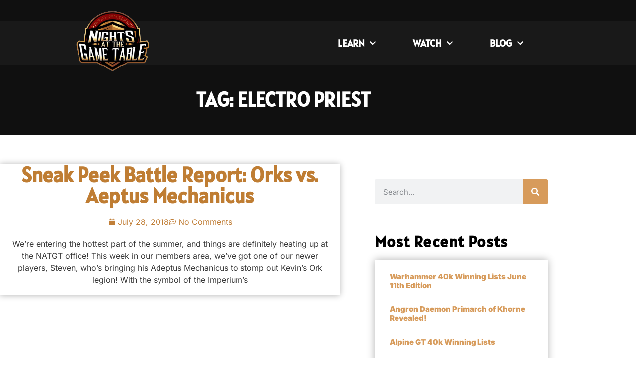

--- FILE ---
content_type: text/html; charset=UTF-8
request_url: https://nightsatthegametable.com/tag/electro-priest/
body_size: 14368
content:
<!doctype html>
<html lang="en-US">
<head>
	<meta charset="UTF-8">
	<meta name="viewport" content="width=device-width, initial-scale=1">
	<link rel="profile" href="https://gmpg.org/xfn/11">
	<meta name='robots' content='index, follow, max-image-preview:large, max-snippet:-1, max-video-preview:-1' />

	<!-- This site is optimized with the Yoast SEO plugin v26.7 - https://yoast.com/wordpress/plugins/seo/ -->
	<title>Electro Priest Archives - Nights At the Game Table</title>
	<link rel="canonical" href="https://nightsatthegametable.com/tag/electro-priest/" />
	<meta property="og:locale" content="en_US" />
	<meta property="og:type" content="article" />
	<meta property="og:title" content="Electro Priest Archives - Nights At the Game Table" />
	<meta property="og:url" content="https://nightsatthegametable.com/tag/electro-priest/" />
	<meta property="og:site_name" content="Nights At the Game Table" />
	<meta name="twitter:card" content="summary_large_image" />
	<script type="application/ld+json" class="yoast-schema-graph">{"@context":"https://schema.org","@graph":[{"@type":"CollectionPage","@id":"https://nightsatthegametable.com/tag/electro-priest/","url":"https://nightsatthegametable.com/tag/electro-priest/","name":"Electro Priest Archives - Nights At the Game Table","isPartOf":{"@id":"https://nightsatthegametable.com/#website"},"primaryImageOfPage":{"@id":"https://nightsatthegametable.com/tag/electro-priest/#primaryimage"},"image":{"@id":"https://nightsatthegametable.com/tag/electro-priest/#primaryimage"},"thumbnailUrl":"","breadcrumb":{"@id":"https://nightsatthegametable.com/tag/electro-priest/#breadcrumb"},"inLanguage":"en-US"},{"@type":"ImageObject","inLanguage":"en-US","@id":"https://nightsatthegametable.com/tag/electro-priest/#primaryimage","url":"","contentUrl":""},{"@type":"BreadcrumbList","@id":"https://nightsatthegametable.com/tag/electro-priest/#breadcrumb","itemListElement":[{"@type":"ListItem","position":1,"name":"Home","item":"https://nightsatthegametable.com/"},{"@type":"ListItem","position":2,"name":"Electro Priest"}]},{"@type":"WebSite","@id":"https://nightsatthegametable.com/#website","url":"https://nightsatthegametable.com/","name":"Nights At the Game Table","description":"","publisher":{"@id":"https://nightsatthegametable.com/#organization"},"potentialAction":[{"@type":"SearchAction","target":{"@type":"EntryPoint","urlTemplate":"https://nightsatthegametable.com/?s={search_term_string}"},"query-input":{"@type":"PropertyValueSpecification","valueRequired":true,"valueName":"search_term_string"}}],"inLanguage":"en-US"},{"@type":"Organization","@id":"https://nightsatthegametable.com/#organization","name":"Nights At the Game Table","url":"https://nightsatthegametable.com/","logo":{"@type":"ImageObject","inLanguage":"en-US","@id":"https://nightsatthegametable.com/#/schema/logo/image/","url":"https://nightsatthegametable.com/wp-content/uploads/2023/05/cropped-cropped-imageedit_2_9121345894-1.png","contentUrl":"https://nightsatthegametable.com/wp-content/uploads/2023/05/cropped-cropped-imageedit_2_9121345894-1.png","width":512,"height":512,"caption":"Nights At the Game Table"},"image":{"@id":"https://nightsatthegametable.com/#/schema/logo/image/"}}]}</script>
	<!-- / Yoast SEO plugin. -->


<link rel="alternate" type="application/rss+xml" title="Nights At the Game Table &raquo; Feed" href="https://nightsatthegametable.com/feed/" />
<link rel="alternate" type="application/rss+xml" title="Nights At the Game Table &raquo; Comments Feed" href="https://nightsatthegametable.com/comments/feed/" />
<link rel="alternate" type="application/rss+xml" title="Nights At the Game Table &raquo; Electro Priest Tag Feed" href="https://nightsatthegametable.com/tag/electro-priest/feed/" />
<style id='wp-img-auto-sizes-contain-inline-css'>
img:is([sizes=auto i],[sizes^="auto," i]){contain-intrinsic-size:3000px 1500px}
/*# sourceURL=wp-img-auto-sizes-contain-inline-css */
</style>
<style id='wp-emoji-styles-inline-css'>

	img.wp-smiley, img.emoji {
		display: inline !important;
		border: none !important;
		box-shadow: none !important;
		height: 1em !important;
		width: 1em !important;
		margin: 0 0.07em !important;
		vertical-align: -0.1em !important;
		background: none !important;
		padding: 0 !important;
	}
/*# sourceURL=wp-emoji-styles-inline-css */
</style>
<link rel='stylesheet' id='wp-block-library-css' href='https://nightsatthegametable.com/wp-includes/css/dist/block-library/style.min.css?ver=6.9' media='all' />
<style id='global-styles-inline-css'>
:root{--wp--preset--aspect-ratio--square: 1;--wp--preset--aspect-ratio--4-3: 4/3;--wp--preset--aspect-ratio--3-4: 3/4;--wp--preset--aspect-ratio--3-2: 3/2;--wp--preset--aspect-ratio--2-3: 2/3;--wp--preset--aspect-ratio--16-9: 16/9;--wp--preset--aspect-ratio--9-16: 9/16;--wp--preset--color--black: #000000;--wp--preset--color--cyan-bluish-gray: #abb8c3;--wp--preset--color--white: #ffffff;--wp--preset--color--pale-pink: #f78da7;--wp--preset--color--vivid-red: #cf2e2e;--wp--preset--color--luminous-vivid-orange: #ff6900;--wp--preset--color--luminous-vivid-amber: #fcb900;--wp--preset--color--light-green-cyan: #7bdcb5;--wp--preset--color--vivid-green-cyan: #00d084;--wp--preset--color--pale-cyan-blue: #8ed1fc;--wp--preset--color--vivid-cyan-blue: #0693e3;--wp--preset--color--vivid-purple: #9b51e0;--wp--preset--gradient--vivid-cyan-blue-to-vivid-purple: linear-gradient(135deg,rgb(6,147,227) 0%,rgb(155,81,224) 100%);--wp--preset--gradient--light-green-cyan-to-vivid-green-cyan: linear-gradient(135deg,rgb(122,220,180) 0%,rgb(0,208,130) 100%);--wp--preset--gradient--luminous-vivid-amber-to-luminous-vivid-orange: linear-gradient(135deg,rgb(252,185,0) 0%,rgb(255,105,0) 100%);--wp--preset--gradient--luminous-vivid-orange-to-vivid-red: linear-gradient(135deg,rgb(255,105,0) 0%,rgb(207,46,46) 100%);--wp--preset--gradient--very-light-gray-to-cyan-bluish-gray: linear-gradient(135deg,rgb(238,238,238) 0%,rgb(169,184,195) 100%);--wp--preset--gradient--cool-to-warm-spectrum: linear-gradient(135deg,rgb(74,234,220) 0%,rgb(151,120,209) 20%,rgb(207,42,186) 40%,rgb(238,44,130) 60%,rgb(251,105,98) 80%,rgb(254,248,76) 100%);--wp--preset--gradient--blush-light-purple: linear-gradient(135deg,rgb(255,206,236) 0%,rgb(152,150,240) 100%);--wp--preset--gradient--blush-bordeaux: linear-gradient(135deg,rgb(254,205,165) 0%,rgb(254,45,45) 50%,rgb(107,0,62) 100%);--wp--preset--gradient--luminous-dusk: linear-gradient(135deg,rgb(255,203,112) 0%,rgb(199,81,192) 50%,rgb(65,88,208) 100%);--wp--preset--gradient--pale-ocean: linear-gradient(135deg,rgb(255,245,203) 0%,rgb(182,227,212) 50%,rgb(51,167,181) 100%);--wp--preset--gradient--electric-grass: linear-gradient(135deg,rgb(202,248,128) 0%,rgb(113,206,126) 100%);--wp--preset--gradient--midnight: linear-gradient(135deg,rgb(2,3,129) 0%,rgb(40,116,252) 100%);--wp--preset--font-size--small: 13px;--wp--preset--font-size--medium: 20px;--wp--preset--font-size--large: 36px;--wp--preset--font-size--x-large: 42px;--wp--preset--spacing--20: 0.44rem;--wp--preset--spacing--30: 0.67rem;--wp--preset--spacing--40: 1rem;--wp--preset--spacing--50: 1.5rem;--wp--preset--spacing--60: 2.25rem;--wp--preset--spacing--70: 3.38rem;--wp--preset--spacing--80: 5.06rem;--wp--preset--shadow--natural: 6px 6px 9px rgba(0, 0, 0, 0.2);--wp--preset--shadow--deep: 12px 12px 50px rgba(0, 0, 0, 0.4);--wp--preset--shadow--sharp: 6px 6px 0px rgba(0, 0, 0, 0.2);--wp--preset--shadow--outlined: 6px 6px 0px -3px rgb(255, 255, 255), 6px 6px rgb(0, 0, 0);--wp--preset--shadow--crisp: 6px 6px 0px rgb(0, 0, 0);}:root { --wp--style--global--content-size: 800px;--wp--style--global--wide-size: 1200px; }:where(body) { margin: 0; }.wp-site-blocks > .alignleft { float: left; margin-right: 2em; }.wp-site-blocks > .alignright { float: right; margin-left: 2em; }.wp-site-blocks > .aligncenter { justify-content: center; margin-left: auto; margin-right: auto; }:where(.wp-site-blocks) > * { margin-block-start: 24px; margin-block-end: 0; }:where(.wp-site-blocks) > :first-child { margin-block-start: 0; }:where(.wp-site-blocks) > :last-child { margin-block-end: 0; }:root { --wp--style--block-gap: 24px; }:root :where(.is-layout-flow) > :first-child{margin-block-start: 0;}:root :where(.is-layout-flow) > :last-child{margin-block-end: 0;}:root :where(.is-layout-flow) > *{margin-block-start: 24px;margin-block-end: 0;}:root :where(.is-layout-constrained) > :first-child{margin-block-start: 0;}:root :where(.is-layout-constrained) > :last-child{margin-block-end: 0;}:root :where(.is-layout-constrained) > *{margin-block-start: 24px;margin-block-end: 0;}:root :where(.is-layout-flex){gap: 24px;}:root :where(.is-layout-grid){gap: 24px;}.is-layout-flow > .alignleft{float: left;margin-inline-start: 0;margin-inline-end: 2em;}.is-layout-flow > .alignright{float: right;margin-inline-start: 2em;margin-inline-end: 0;}.is-layout-flow > .aligncenter{margin-left: auto !important;margin-right: auto !important;}.is-layout-constrained > .alignleft{float: left;margin-inline-start: 0;margin-inline-end: 2em;}.is-layout-constrained > .alignright{float: right;margin-inline-start: 2em;margin-inline-end: 0;}.is-layout-constrained > .aligncenter{margin-left: auto !important;margin-right: auto !important;}.is-layout-constrained > :where(:not(.alignleft):not(.alignright):not(.alignfull)){max-width: var(--wp--style--global--content-size);margin-left: auto !important;margin-right: auto !important;}.is-layout-constrained > .alignwide{max-width: var(--wp--style--global--wide-size);}body .is-layout-flex{display: flex;}.is-layout-flex{flex-wrap: wrap;align-items: center;}.is-layout-flex > :is(*, div){margin: 0;}body .is-layout-grid{display: grid;}.is-layout-grid > :is(*, div){margin: 0;}body{padding-top: 0px;padding-right: 0px;padding-bottom: 0px;padding-left: 0px;}a:where(:not(.wp-element-button)){text-decoration: underline;}:root :where(.wp-element-button, .wp-block-button__link){background-color: #32373c;border-width: 0;color: #fff;font-family: inherit;font-size: inherit;font-style: inherit;font-weight: inherit;letter-spacing: inherit;line-height: inherit;padding-top: calc(0.667em + 2px);padding-right: calc(1.333em + 2px);padding-bottom: calc(0.667em + 2px);padding-left: calc(1.333em + 2px);text-decoration: none;text-transform: inherit;}.has-black-color{color: var(--wp--preset--color--black) !important;}.has-cyan-bluish-gray-color{color: var(--wp--preset--color--cyan-bluish-gray) !important;}.has-white-color{color: var(--wp--preset--color--white) !important;}.has-pale-pink-color{color: var(--wp--preset--color--pale-pink) !important;}.has-vivid-red-color{color: var(--wp--preset--color--vivid-red) !important;}.has-luminous-vivid-orange-color{color: var(--wp--preset--color--luminous-vivid-orange) !important;}.has-luminous-vivid-amber-color{color: var(--wp--preset--color--luminous-vivid-amber) !important;}.has-light-green-cyan-color{color: var(--wp--preset--color--light-green-cyan) !important;}.has-vivid-green-cyan-color{color: var(--wp--preset--color--vivid-green-cyan) !important;}.has-pale-cyan-blue-color{color: var(--wp--preset--color--pale-cyan-blue) !important;}.has-vivid-cyan-blue-color{color: var(--wp--preset--color--vivid-cyan-blue) !important;}.has-vivid-purple-color{color: var(--wp--preset--color--vivid-purple) !important;}.has-black-background-color{background-color: var(--wp--preset--color--black) !important;}.has-cyan-bluish-gray-background-color{background-color: var(--wp--preset--color--cyan-bluish-gray) !important;}.has-white-background-color{background-color: var(--wp--preset--color--white) !important;}.has-pale-pink-background-color{background-color: var(--wp--preset--color--pale-pink) !important;}.has-vivid-red-background-color{background-color: var(--wp--preset--color--vivid-red) !important;}.has-luminous-vivid-orange-background-color{background-color: var(--wp--preset--color--luminous-vivid-orange) !important;}.has-luminous-vivid-amber-background-color{background-color: var(--wp--preset--color--luminous-vivid-amber) !important;}.has-light-green-cyan-background-color{background-color: var(--wp--preset--color--light-green-cyan) !important;}.has-vivid-green-cyan-background-color{background-color: var(--wp--preset--color--vivid-green-cyan) !important;}.has-pale-cyan-blue-background-color{background-color: var(--wp--preset--color--pale-cyan-blue) !important;}.has-vivid-cyan-blue-background-color{background-color: var(--wp--preset--color--vivid-cyan-blue) !important;}.has-vivid-purple-background-color{background-color: var(--wp--preset--color--vivid-purple) !important;}.has-black-border-color{border-color: var(--wp--preset--color--black) !important;}.has-cyan-bluish-gray-border-color{border-color: var(--wp--preset--color--cyan-bluish-gray) !important;}.has-white-border-color{border-color: var(--wp--preset--color--white) !important;}.has-pale-pink-border-color{border-color: var(--wp--preset--color--pale-pink) !important;}.has-vivid-red-border-color{border-color: var(--wp--preset--color--vivid-red) !important;}.has-luminous-vivid-orange-border-color{border-color: var(--wp--preset--color--luminous-vivid-orange) !important;}.has-luminous-vivid-amber-border-color{border-color: var(--wp--preset--color--luminous-vivid-amber) !important;}.has-light-green-cyan-border-color{border-color: var(--wp--preset--color--light-green-cyan) !important;}.has-vivid-green-cyan-border-color{border-color: var(--wp--preset--color--vivid-green-cyan) !important;}.has-pale-cyan-blue-border-color{border-color: var(--wp--preset--color--pale-cyan-blue) !important;}.has-vivid-cyan-blue-border-color{border-color: var(--wp--preset--color--vivid-cyan-blue) !important;}.has-vivid-purple-border-color{border-color: var(--wp--preset--color--vivid-purple) !important;}.has-vivid-cyan-blue-to-vivid-purple-gradient-background{background: var(--wp--preset--gradient--vivid-cyan-blue-to-vivid-purple) !important;}.has-light-green-cyan-to-vivid-green-cyan-gradient-background{background: var(--wp--preset--gradient--light-green-cyan-to-vivid-green-cyan) !important;}.has-luminous-vivid-amber-to-luminous-vivid-orange-gradient-background{background: var(--wp--preset--gradient--luminous-vivid-amber-to-luminous-vivid-orange) !important;}.has-luminous-vivid-orange-to-vivid-red-gradient-background{background: var(--wp--preset--gradient--luminous-vivid-orange-to-vivid-red) !important;}.has-very-light-gray-to-cyan-bluish-gray-gradient-background{background: var(--wp--preset--gradient--very-light-gray-to-cyan-bluish-gray) !important;}.has-cool-to-warm-spectrum-gradient-background{background: var(--wp--preset--gradient--cool-to-warm-spectrum) !important;}.has-blush-light-purple-gradient-background{background: var(--wp--preset--gradient--blush-light-purple) !important;}.has-blush-bordeaux-gradient-background{background: var(--wp--preset--gradient--blush-bordeaux) !important;}.has-luminous-dusk-gradient-background{background: var(--wp--preset--gradient--luminous-dusk) !important;}.has-pale-ocean-gradient-background{background: var(--wp--preset--gradient--pale-ocean) !important;}.has-electric-grass-gradient-background{background: var(--wp--preset--gradient--electric-grass) !important;}.has-midnight-gradient-background{background: var(--wp--preset--gradient--midnight) !important;}.has-small-font-size{font-size: var(--wp--preset--font-size--small) !important;}.has-medium-font-size{font-size: var(--wp--preset--font-size--medium) !important;}.has-large-font-size{font-size: var(--wp--preset--font-size--large) !important;}.has-x-large-font-size{font-size: var(--wp--preset--font-size--x-large) !important;}
:root :where(.wp-block-pullquote){font-size: 1.5em;line-height: 1.6;}
/*# sourceURL=global-styles-inline-css */
</style>
<link rel='stylesheet' id='hello-elementor-css' href='https://nightsatthegametable.com/wp-content/themes/hello-elementor/assets/css/reset.css?ver=3.4.5' media='all' />
<link rel='stylesheet' id='hello-elementor-theme-style-css' href='https://nightsatthegametable.com/wp-content/themes/hello-elementor/assets/css/theme.css?ver=3.4.5' media='all' />
<link rel='stylesheet' id='hello-elementor-header-footer-css' href='https://nightsatthegametable.com/wp-content/themes/hello-elementor/assets/css/header-footer.css?ver=3.4.5' media='all' />
<link rel='stylesheet' id='elementor-frontend-css' href='https://nightsatthegametable.com/wp-content/plugins/elementor/assets/css/frontend.min.css?ver=3.34.1' media='all' />
<link rel='stylesheet' id='elementor-post-6-css' href='https://nightsatthegametable.com/wp-content/uploads/elementor/css/post-6.css?ver=1768813200' media='all' />
<link rel='stylesheet' id='widget-spacer-css' href='https://nightsatthegametable.com/wp-content/plugins/elementor/assets/css/widget-spacer.min.css?ver=3.34.1' media='all' />
<link rel='stylesheet' id='widget-image-css' href='https://nightsatthegametable.com/wp-content/plugins/elementor/assets/css/widget-image.min.css?ver=3.34.1' media='all' />
<link rel='stylesheet' id='widget-nav-menu-css' href='https://nightsatthegametable.com/wp-content/plugins/elementor-pro/assets/css/widget-nav-menu.min.css?ver=3.29.2' media='all' />
<link rel='stylesheet' id='widget-heading-css' href='https://nightsatthegametable.com/wp-content/plugins/elementor/assets/css/widget-heading.min.css?ver=3.34.1' media='all' />
<link rel='stylesheet' id='widget-icon-list-css' href='https://nightsatthegametable.com/wp-content/plugins/elementor/assets/css/widget-icon-list.min.css?ver=3.34.1' media='all' />
<link rel='stylesheet' id='widget-divider-css' href='https://nightsatthegametable.com/wp-content/plugins/elementor/assets/css/widget-divider.min.css?ver=3.34.1' media='all' />
<link rel='stylesheet' id='widget-social-icons-css' href='https://nightsatthegametable.com/wp-content/plugins/elementor/assets/css/widget-social-icons.min.css?ver=3.34.1' media='all' />
<link rel='stylesheet' id='e-apple-webkit-css' href='https://nightsatthegametable.com/wp-content/plugins/elementor/assets/css/conditionals/apple-webkit.min.css?ver=3.34.1' media='all' />
<link rel='stylesheet' id='widget-posts-css' href='https://nightsatthegametable.com/wp-content/plugins/elementor-pro/assets/css/widget-posts.min.css?ver=3.29.2' media='all' />
<link rel='stylesheet' id='widget-search-form-css' href='https://nightsatthegametable.com/wp-content/plugins/elementor-pro/assets/css/widget-search-form.min.css?ver=3.29.2' media='all' />
<link rel='stylesheet' id='elementor-icons-shared-0-css' href='https://nightsatthegametable.com/wp-content/plugins/elementor/assets/lib/font-awesome/css/fontawesome.min.css?ver=5.15.3' media='all' />
<link rel='stylesheet' id='elementor-icons-fa-solid-css' href='https://nightsatthegametable.com/wp-content/plugins/elementor/assets/lib/font-awesome/css/solid.min.css?ver=5.15.3' media='all' />
<link rel='stylesheet' id='widget-table-of-contents-css' href='https://nightsatthegametable.com/wp-content/plugins/elementor-pro/assets/css/widget-table-of-contents.min.css?ver=3.29.2' media='all' />
<link rel='stylesheet' id='elementor-icons-css' href='https://nightsatthegametable.com/wp-content/plugins/elementor/assets/lib/eicons/css/elementor-icons.min.css?ver=5.45.0' media='all' />
<link rel='stylesheet' id='elementor-post-16487-css' href='https://nightsatthegametable.com/wp-content/uploads/elementor/css/post-16487.css?ver=1768813200' media='all' />
<link rel='stylesheet' id='elementor-post-16491-css' href='https://nightsatthegametable.com/wp-content/uploads/elementor/css/post-16491.css?ver=1768813200' media='all' />
<link rel='stylesheet' id='elementor-post-16493-css' href='https://nightsatthegametable.com/wp-content/uploads/elementor/css/post-16493.css?ver=1768813200' media='all' />
<link rel='stylesheet' id='ecs-styles-css' href='https://nightsatthegametable.com/wp-content/plugins/ele-custom-skin/assets/css/ecs-style.css?ver=3.1.9' media='all' />
<link rel='stylesheet' id='elementor-post-16499-css' href='https://nightsatthegametable.com/wp-content/uploads/elementor/css/post-16499.css?ver=1685450915' media='all' />
<link rel='stylesheet' id='elementor-post-16502-css' href='https://nightsatthegametable.com/wp-content/uploads/elementor/css/post-16502.css?ver=1685456373' media='all' />
<link rel='stylesheet' id='elementor-post-16505-css' href='https://nightsatthegametable.com/wp-content/uploads/elementor/css/post-16505.css?ver=1685446214' media='all' />
<link rel='stylesheet' id='elementor-post-16508-css' href='https://nightsatthegametable.com/wp-content/uploads/elementor/css/post-16508.css?ver=1685457709' media='all' />
<link rel='stylesheet' id='elementor-post-16511-css' href='https://nightsatthegametable.com/wp-content/uploads/elementor/css/post-16511.css?ver=1685457855' media='all' />
<link rel='stylesheet' id='elementor-post-16515-css' href='https://nightsatthegametable.com/wp-content/uploads/elementor/css/post-16515.css?ver=1685453780' media='all' />
<link rel='stylesheet' id='elementor-post-16518-css' href='https://nightsatthegametable.com/wp-content/uploads/elementor/css/post-16518.css?ver=1685452870' media='all' />
<link rel='stylesheet' id='elementor-gf-local-alatsi-css' href='https://nightsatthegametable.com/wp-content/uploads/elementor/google-fonts/css/alatsi.css?ver=1742284891' media='all' />
<link rel='stylesheet' id='elementor-gf-local-inter-css' href='https://nightsatthegametable.com/wp-content/uploads/elementor/google-fonts/css/inter.css?ver=1742284912' media='all' />
<link rel='stylesheet' id='elementor-gf-local-roboto-css' href='https://nightsatthegametable.com/wp-content/uploads/elementor/google-fonts/css/roboto.css?ver=1742284963' media='all' />
<link rel='stylesheet' id='elementor-gf-local-ptsans-css' href='https://nightsatthegametable.com/wp-content/uploads/elementor/google-fonts/css/ptsans.css?ver=1742284966' media='all' />
<link rel='stylesheet' id='elementor-icons-fa-brands-css' href='https://nightsatthegametable.com/wp-content/plugins/elementor/assets/lib/font-awesome/css/brands.min.css?ver=5.15.3' media='all' />
<script src="https://nightsatthegametable.com/wp-includes/js/jquery/jquery.min.js?ver=3.7.1" id="jquery-core-js"></script>
<script src="https://nightsatthegametable.com/wp-includes/js/jquery/jquery-migrate.min.js?ver=3.4.1" id="jquery-migrate-js"></script>
<script id="ecs_ajax_load-js-extra">
var ecs_ajax_params = {"ajaxurl":"https://nightsatthegametable.com/wp-admin/admin-ajax.php","posts":"{\"tag\":\"electro-priest\",\"error\":\"\",\"m\":\"\",\"p\":0,\"post_parent\":\"\",\"subpost\":\"\",\"subpost_id\":\"\",\"attachment\":\"\",\"attachment_id\":0,\"name\":\"\",\"pagename\":\"\",\"page_id\":0,\"second\":\"\",\"minute\":\"\",\"hour\":\"\",\"day\":0,\"monthnum\":0,\"year\":0,\"w\":0,\"category_name\":\"\",\"cat\":\"\",\"tag_id\":722,\"author\":\"\",\"author_name\":\"\",\"feed\":\"\",\"tb\":\"\",\"paged\":0,\"meta_key\":\"\",\"meta_value\":\"\",\"preview\":\"\",\"s\":\"\",\"sentence\":\"\",\"title\":\"\",\"fields\":\"all\",\"menu_order\":\"\",\"embed\":\"\",\"category__in\":[],\"category__not_in\":[],\"category__and\":[],\"post__in\":[],\"post__not_in\":[],\"post_name__in\":[],\"tag__in\":[],\"tag__not_in\":[],\"tag__and\":[],\"tag_slug__in\":[\"electro-priest\"],\"tag_slug__and\":[],\"post_parent__in\":[],\"post_parent__not_in\":[],\"author__in\":[],\"author__not_in\":[],\"search_columns\":[],\"ignore_sticky_posts\":false,\"suppress_filters\":false,\"cache_results\":true,\"update_post_term_cache\":true,\"update_menu_item_cache\":false,\"lazy_load_term_meta\":true,\"update_post_meta_cache\":true,\"post_type\":\"\",\"posts_per_page\":10,\"nopaging\":false,\"comments_per_page\":\"50\",\"no_found_rows\":false,\"order\":\"DESC\"}"};
//# sourceURL=ecs_ajax_load-js-extra
</script>
<script src="https://nightsatthegametable.com/wp-content/plugins/ele-custom-skin/assets/js/ecs_ajax_pagination.js?ver=3.1.9" id="ecs_ajax_load-js"></script>
<script src="https://nightsatthegametable.com/wp-content/plugins/ele-custom-skin/assets/js/ecs.js?ver=3.1.9" id="ecs-script-js"></script>
<link rel="https://api.w.org/" href="https://nightsatthegametable.com/wp-json/" /><link rel="alternate" title="JSON" type="application/json" href="https://nightsatthegametable.com/wp-json/wp/v2/tags/722" /><link rel="EditURI" type="application/rsd+xml" title="RSD" href="https://nightsatthegametable.com/xmlrpc.php?rsd" />
<meta name="generator" content="WordPress 6.9" />
<meta name="generator" content="Elementor 3.34.1; features: additional_custom_breakpoints; settings: css_print_method-external, google_font-enabled, font_display-swap">
			<style>
				.e-con.e-parent:nth-of-type(n+4):not(.e-lazyloaded):not(.e-no-lazyload),
				.e-con.e-parent:nth-of-type(n+4):not(.e-lazyloaded):not(.e-no-lazyload) * {
					background-image: none !important;
				}
				@media screen and (max-height: 1024px) {
					.e-con.e-parent:nth-of-type(n+3):not(.e-lazyloaded):not(.e-no-lazyload),
					.e-con.e-parent:nth-of-type(n+3):not(.e-lazyloaded):not(.e-no-lazyload) * {
						background-image: none !important;
					}
				}
				@media screen and (max-height: 640px) {
					.e-con.e-parent:nth-of-type(n+2):not(.e-lazyloaded):not(.e-no-lazyload),
					.e-con.e-parent:nth-of-type(n+2):not(.e-lazyloaded):not(.e-no-lazyload) * {
						background-image: none !important;
					}
				}
			</style>
			<link rel="icon" href="https://nightsatthegametable.com/wp-content/uploads/2023/05/cropped-cropped-imageedit_2_9121345894-32x32.png" sizes="32x32" />
<link rel="icon" href="https://nightsatthegametable.com/wp-content/uploads/2023/05/cropped-cropped-imageedit_2_9121345894-192x192.png" sizes="192x192" />
<link rel="apple-touch-icon" href="https://nightsatthegametable.com/wp-content/uploads/2023/05/cropped-cropped-imageedit_2_9121345894-180x180.png" />
<meta name="msapplication-TileImage" content="https://nightsatthegametable.com/wp-content/uploads/2023/05/cropped-cropped-imageedit_2_9121345894-270x270.png" />
</head>
<body class="archive tag tag-electro-priest tag-722 wp-custom-logo wp-embed-responsive wp-theme-hello-elementor hello-elementor-default elementor-page-16493 elementor-default elementor-template-full-width elementor-kit-6">


<a class="skip-link screen-reader-text" href="#content">Skip to content</a>

		<div data-elementor-type="header" data-elementor-id="16487" class="elementor elementor-16487 elementor-location-header" data-elementor-post-type="elementor_library">
					<section class="elementor-section elementor-top-section elementor-element elementor-element-60739543 elementor-section-full_width elementor-section-height-default elementor-section-height-default" data-id="60739543" data-element_type="section" data-settings="{&quot;background_background&quot;:&quot;classic&quot;}">
						<div class="elementor-container elementor-column-gap-default">
					<div class="elementor-column elementor-col-100 elementor-top-column elementor-element elementor-element-3f00330b" data-id="3f00330b" data-element_type="column">
			<div class="elementor-widget-wrap elementor-element-populated">
						<div class="elementor-element elementor-element-e40a61b elementor-widget elementor-widget-spacer" data-id="e40a61b" data-element_type="widget" data-widget_type="spacer.default">
				<div class="elementor-widget-container">
							<div class="elementor-spacer">
			<div class="elementor-spacer-inner"></div>
		</div>
						</div>
				</div>
					</div>
		</div>
					</div>
		</section>
				<section class="elementor-section elementor-top-section elementor-element elementor-element-65d33252 elementor-section-boxed elementor-section-height-default elementor-section-height-default" data-id="65d33252" data-element_type="section" data-settings="{&quot;background_background&quot;:&quot;classic&quot;}">
						<div class="elementor-container elementor-column-gap-default">
					<div class="elementor-column elementor-col-50 elementor-top-column elementor-element elementor-element-1955d85e" data-id="1955d85e" data-element_type="column">
			<div class="elementor-widget-wrap elementor-element-populated">
						<div class="elementor-element elementor-element-5a24c6dc elementor-widget elementor-widget-image" data-id="5a24c6dc" data-element_type="widget" data-widget_type="image.default">
				<div class="elementor-widget-container">
																<a href="https://nightsatthegametable.com">
							<img fetchpriority="high" width="512" height="512" src="https://nightsatthegametable.com/wp-content/uploads/2023/05/cropped-imageedit_2_9121345894.png" class="attachment-full size-full wp-image-16486" alt="" srcset="https://nightsatthegametable.com/wp-content/uploads/2023/05/cropped-imageedit_2_9121345894.png 512w, https://nightsatthegametable.com/wp-content/uploads/2023/05/cropped-imageedit_2_9121345894-300x300.png 300w, https://nightsatthegametable.com/wp-content/uploads/2023/05/cropped-imageedit_2_9121345894-150x150.png 150w" sizes="(max-width: 512px) 100vw, 512px" />								</a>
															</div>
				</div>
					</div>
		</div>
				<div class="elementor-column elementor-col-50 elementor-top-column elementor-element elementor-element-28821749" data-id="28821749" data-element_type="column">
			<div class="elementor-widget-wrap elementor-element-populated">
						<div class="elementor-element elementor-element-339a9ac0 elementor-nav-menu__align-center elementor-nav-menu--dropdown-mobile elementor-nav-menu__text-align-aside elementor-nav-menu--toggle elementor-nav-menu--burger elementor-widget elementor-widget-nav-menu" data-id="339a9ac0" data-element_type="widget" data-settings="{&quot;submenu_icon&quot;:{&quot;value&quot;:&quot;&lt;i class=\&quot;fas fa-chevron-down\&quot;&gt;&lt;\/i&gt;&quot;,&quot;library&quot;:&quot;fa-solid&quot;},&quot;layout&quot;:&quot;horizontal&quot;,&quot;toggle&quot;:&quot;burger&quot;}" data-widget_type="nav-menu.default">
				<div class="elementor-widget-container">
								<nav aria-label="Menu" class="elementor-nav-menu--main elementor-nav-menu__container elementor-nav-menu--layout-horizontal e--pointer-none">
				<ul id="menu-1-339a9ac0" class="elementor-nav-menu"><li class="menu-item menu-item-type-custom menu-item-object-custom menu-item-has-children menu-item-16681"><a href="#" class="elementor-item elementor-item-anchor">Learn</a>
<ul class="sub-menu elementor-nav-menu--dropdown">
	<li class="menu-item menu-item-type-custom menu-item-object-custom menu-item-16772"><a href="https://nightsatthegametable.com/how-to-paint-object-source-lighting-on-a-plasma-weapon/" class="elementor-sub-item">How To Paint: Object Source Lighting on a Plasma Weapon</a></li>
	<li class="menu-item menu-item-type-custom menu-item-object-custom menu-item-16774"><a href="https://nightsatthegametable.com/how-to-paint-object-source-lighting-on-a-plasma-weapon/" class="elementor-sub-item">How To Paint: Object Source Lighting on a Plasma Weapon</a></li>
	<li class="menu-item menu-item-type-custom menu-item-object-custom menu-item-16773"><a href="https://nightsatthegametable.com/chaos-space-marines-tactics-pro-players-weigh-in/" class="elementor-sub-item">Chaos Space Marines Tactics – Pro Players Weigh In</a></li>
</ul>
</li>
<li class="menu-item menu-item-type-custom menu-item-object-custom menu-item-has-children menu-item-16682"><a href="#" class="elementor-item elementor-item-anchor">Watch</a>
<ul class="sub-menu elementor-nav-menu--dropdown">
	<li class="menu-item menu-item-type-custom menu-item-object-custom menu-item-16683"><a href="https://www.youtube.com/watch?v=JEqoJLOJ6Dk&#038;list=PLc-5ZJliij8Zmsljaur6mrvNNY4LW91J8" class="elementor-sub-item">Battle Reports</a></li>
	<li class="menu-item menu-item-type-custom menu-item-object-custom menu-item-16684"><a href="https://www.youtube.com/watch?v=h78J90MTFLQ&#038;list=PLc-5ZJliij8a2yNmfCcLg5WzQosaan3nQ" class="elementor-sub-item">Learn to Play</a></li>
	<li class="menu-item menu-item-type-custom menu-item-object-custom menu-item-16685"><a href="https://www.youtube.com/watch?v=BwvU5Eq0VEQ&#038;list=PLc-5ZJliij8Ythc1pF-AvZynQ-8e-xJKU" class="elementor-sub-item">Learn to Paint</a></li>
</ul>
</li>
<li class="menu-item menu-item-type-post_type menu-item-object-page menu-item-has-children menu-item-16680"><a href="https://nightsatthegametable.com/blog/" class="elementor-item">Blog</a>
<ul class="sub-menu elementor-nav-menu--dropdown">
	<li class="menu-item menu-item-type-post_type menu-item-object-page menu-item-16687"><a href="https://nightsatthegametable.com/blog/" class="elementor-sub-item">All</a></li>
	<li class="menu-item menu-item-type-post_type menu-item-object-page menu-item-16686"><a href="https://nightsatthegametable.com/news/" class="elementor-sub-item">News</a></li>
	<li class="menu-item menu-item-type-post_type menu-item-object-page menu-item-16770"><a href="https://nightsatthegametable.com/tournaments/" class="elementor-sub-item">Tournaments</a></li>
	<li class="menu-item menu-item-type-post_type menu-item-object-page menu-item-16771"><a href="https://nightsatthegametable.com/warhammer-40k/" class="elementor-sub-item">Warhammer 40K</a></li>
</ul>
</li>
</ul>			</nav>
					<div class="elementor-menu-toggle" role="button" tabindex="0" aria-label="Menu Toggle" aria-expanded="false">
			<i aria-hidden="true" role="presentation" class="elementor-menu-toggle__icon--open eicon-menu-bar"></i><i aria-hidden="true" role="presentation" class="elementor-menu-toggle__icon--close eicon-close"></i>		</div>
					<nav class="elementor-nav-menu--dropdown elementor-nav-menu__container" aria-hidden="true">
				<ul id="menu-2-339a9ac0" class="elementor-nav-menu"><li class="menu-item menu-item-type-custom menu-item-object-custom menu-item-has-children menu-item-16681"><a href="#" class="elementor-item elementor-item-anchor" tabindex="-1">Learn</a>
<ul class="sub-menu elementor-nav-menu--dropdown">
	<li class="menu-item menu-item-type-custom menu-item-object-custom menu-item-16772"><a href="https://nightsatthegametable.com/how-to-paint-object-source-lighting-on-a-plasma-weapon/" class="elementor-sub-item" tabindex="-1">How To Paint: Object Source Lighting on a Plasma Weapon</a></li>
	<li class="menu-item menu-item-type-custom menu-item-object-custom menu-item-16774"><a href="https://nightsatthegametable.com/how-to-paint-object-source-lighting-on-a-plasma-weapon/" class="elementor-sub-item" tabindex="-1">How To Paint: Object Source Lighting on a Plasma Weapon</a></li>
	<li class="menu-item menu-item-type-custom menu-item-object-custom menu-item-16773"><a href="https://nightsatthegametable.com/chaos-space-marines-tactics-pro-players-weigh-in/" class="elementor-sub-item" tabindex="-1">Chaos Space Marines Tactics – Pro Players Weigh In</a></li>
</ul>
</li>
<li class="menu-item menu-item-type-custom menu-item-object-custom menu-item-has-children menu-item-16682"><a href="#" class="elementor-item elementor-item-anchor" tabindex="-1">Watch</a>
<ul class="sub-menu elementor-nav-menu--dropdown">
	<li class="menu-item menu-item-type-custom menu-item-object-custom menu-item-16683"><a href="https://www.youtube.com/watch?v=JEqoJLOJ6Dk&#038;list=PLc-5ZJliij8Zmsljaur6mrvNNY4LW91J8" class="elementor-sub-item" tabindex="-1">Battle Reports</a></li>
	<li class="menu-item menu-item-type-custom menu-item-object-custom menu-item-16684"><a href="https://www.youtube.com/watch?v=h78J90MTFLQ&#038;list=PLc-5ZJliij8a2yNmfCcLg5WzQosaan3nQ" class="elementor-sub-item" tabindex="-1">Learn to Play</a></li>
	<li class="menu-item menu-item-type-custom menu-item-object-custom menu-item-16685"><a href="https://www.youtube.com/watch?v=BwvU5Eq0VEQ&#038;list=PLc-5ZJliij8Ythc1pF-AvZynQ-8e-xJKU" class="elementor-sub-item" tabindex="-1">Learn to Paint</a></li>
</ul>
</li>
<li class="menu-item menu-item-type-post_type menu-item-object-page menu-item-has-children menu-item-16680"><a href="https://nightsatthegametable.com/blog/" class="elementor-item" tabindex="-1">Blog</a>
<ul class="sub-menu elementor-nav-menu--dropdown">
	<li class="menu-item menu-item-type-post_type menu-item-object-page menu-item-16687"><a href="https://nightsatthegametable.com/blog/" class="elementor-sub-item" tabindex="-1">All</a></li>
	<li class="menu-item menu-item-type-post_type menu-item-object-page menu-item-16686"><a href="https://nightsatthegametable.com/news/" class="elementor-sub-item" tabindex="-1">News</a></li>
	<li class="menu-item menu-item-type-post_type menu-item-object-page menu-item-16770"><a href="https://nightsatthegametable.com/tournaments/" class="elementor-sub-item" tabindex="-1">Tournaments</a></li>
	<li class="menu-item menu-item-type-post_type menu-item-object-page menu-item-16771"><a href="https://nightsatthegametable.com/warhammer-40k/" class="elementor-sub-item" tabindex="-1">Warhammer 40K</a></li>
</ul>
</li>
</ul>			</nav>
						</div>
				</div>
					</div>
		</div>
					</div>
		</section>
				</div>
				<div data-elementor-type="archive" data-elementor-id="16493" class="elementor elementor-16493 elementor-location-archive" data-elementor-post-type="elementor_library">
					<section class="elementor-section elementor-top-section elementor-element elementor-element-de8991 elementor-section-height-min-height elementor-section-content-middle elementor-section-boxed elementor-section-height-default elementor-section-items-middle" data-id="de8991" data-element_type="section" data-settings="{&quot;background_background&quot;:&quot;classic&quot;}">
						<div class="elementor-container elementor-column-gap-default">
					<div class="elementor-column elementor-col-100 elementor-top-column elementor-element elementor-element-19fe1f7a" data-id="19fe1f7a" data-element_type="column">
			<div class="elementor-widget-wrap elementor-element-populated">
						<div class="elementor-element elementor-element-1b440c25 elementor-widget elementor-widget-heading" data-id="1b440c25" data-element_type="widget" data-widget_type="heading.default">
				<div class="elementor-widget-container">
					<h1 class="elementor-heading-title elementor-size-default">Tag: Electro Priest</h1>				</div>
				</div>
					</div>
		</div>
					</div>
		</section>
				<section class="elementor-section elementor-top-section elementor-element elementor-element-2d8eafb0 elementor-section-content-top elementor-section-boxed elementor-section-height-default elementor-section-height-default" data-id="2d8eafb0" data-element_type="section">
						<div class="elementor-container elementor-column-gap-no">
					<div class="elementor-column elementor-col-66 elementor-top-column elementor-element elementor-element-9dd9b4e" data-id="9dd9b4e" data-element_type="column">
			<div class="elementor-widget-wrap elementor-element-populated">
						<div class="elementor-element elementor-element-34d1ebeb elementor-grid-1 elementor-posts--thumbnail-top elementor-grid-tablet-2 elementor-grid-mobile-1 elementor-widget elementor-widget-archive-posts" data-id="34d1ebeb" data-element_type="widget" data-settings="{&quot;archive_custom_columns&quot;:&quot;1&quot;,&quot;archive_custom_columns_tablet&quot;:&quot;2&quot;,&quot;archive_custom_columns_mobile&quot;:&quot;1&quot;,&quot;archive_custom_row_gap&quot;:{&quot;unit&quot;:&quot;px&quot;,&quot;size&quot;:35,&quot;sizes&quot;:[]},&quot;archive_custom_row_gap_tablet&quot;:{&quot;unit&quot;:&quot;px&quot;,&quot;size&quot;:&quot;&quot;,&quot;sizes&quot;:[]},&quot;archive_custom_row_gap_mobile&quot;:{&quot;unit&quot;:&quot;px&quot;,&quot;size&quot;:&quot;&quot;,&quot;sizes&quot;:[]}}" data-widget_type="archive-posts.archive_custom">
				<div class="elementor-widget-container">
					      <div class="ecs-posts elementor-posts-container elementor-posts   elementor-grid elementor-posts--skin-archive_custom" data-settings="{&quot;current_page&quot;:1,&quot;max_num_pages&quot;:1,&quot;load_method&quot;:&quot;numbers_and_prev_next&quot;,&quot;widget_id&quot;:&quot;34d1ebeb&quot;,&quot;post_id&quot;:1094,&quot;theme_id&quot;:16493,&quot;change_url&quot;:false,&quot;reinit_js&quot;:false}">
      		<article id="post-1094" class="elementor-post elementor-grid-item ecs-post-loop post-1094 post type-post status-publish format-standard has-post-thumbnail hentry category-40k category-warhammer tag-admechs tag-battle-report tag-electro-priest tag-mega-cannons tag-members-episode tag-orks tag-tech-priest">
				<div data-elementor-type="loop" data-elementor-id="16499" class="elementor elementor-16499 elementor-location-archive post-1094 post type-post status-publish format-standard has-post-thumbnail hentry category-40k category-warhammer tag-admechs tag-battle-report tag-electro-priest tag-mega-cannons tag-members-episode tag-orks tag-tech-priest" data-elementor-post-type="elementor_library">
					<section class="elementor-section elementor-top-section elementor-element elementor-element-220c5250 elementor-section-full_width elementor-section-height-default elementor-section-height-default" data-id="220c5250" data-element_type="section">
						<div class="elementor-container elementor-column-gap-default">
					<div class="elementor-column elementor-col-100 elementor-top-column elementor-element elementor-element-68ec4f4" data-id="68ec4f4" data-element_type="column" data-settings="{&quot;background_background&quot;:&quot;classic&quot;}">
			<div class="elementor-widget-wrap elementor-element-populated">
						<div class="elementor-element elementor-element-308c003 elementor-widget elementor-widget-theme-post-title elementor-page-title elementor-widget-heading" data-id="308c003" data-element_type="widget" data-widget_type="theme-post-title.default">
				<div class="elementor-widget-container">
					<h2 class="elementor-heading-title elementor-size-default">Sneak Peek Battle Report: Orks vs. Aeptus Mechanicus</h2>				</div>
				</div>
				<div class="elementor-element elementor-element-4b6255c2 elementor-align-center elementor-widget elementor-widget-post-info" data-id="4b6255c2" data-element_type="widget" data-widget_type="post-info.default">
				<div class="elementor-widget-container">
							<ul class="elementor-inline-items elementor-icon-list-items elementor-post-info">
								<li class="elementor-icon-list-item elementor-repeater-item-84315b5 elementor-inline-item" itemprop="datePublished">
						<a href="https://nightsatthegametable.com/2018/07/28/">
											<span class="elementor-icon-list-icon">
								<i aria-hidden="true" class="fas fa-calendar"></i>							</span>
									<span class="elementor-icon-list-text elementor-post-info__item elementor-post-info__item--type-date">
										<time>July 28, 2018</time>					</span>
									</a>
				</li>
				<li class="elementor-icon-list-item elementor-repeater-item-d60b959 elementor-inline-item" itemprop="commentCount">
						<a href="https://nightsatthegametable.com/sneak-peek-battle-report-orks-vs-aeptus-mechanicus/#respond">
											<span class="elementor-icon-list-icon">
								<i aria-hidden="true" class="far fa-comment-dots"></i>							</span>
									<span class="elementor-icon-list-text elementor-post-info__item elementor-post-info__item--type-comments">
										No Comments					</span>
									</a>
				</li>
				</ul>
						</div>
				</div>
				<div class="elementor-element elementor-element-7bff61df elementor-widget elementor-widget-text-editor" data-id="7bff61df" data-element_type="widget" data-widget_type="text-editor.default">
				<div class="elementor-widget-container">
									We&#8217;re entering the hottest part of the summer, and things are definitely heating up at the NATGT office! This week in our members area, we&#8217;ve got one of our newer players, Steven, who&#8217;s bringing his Adeptus Mechanicus to stomp out Kevin&#8217;s Ork legion! With the symbol of the Imperium&#8217;s								</div>
				</div>
					</div>
		</div>
					</div>
		</section>
				</div>
				</article>
				</div>
						</div>
				</div>
					</div>
		</div>
				<div class="elementor-column elementor-col-33 elementor-top-column elementor-element elementor-element-46fbadeb" data-id="46fbadeb" data-element_type="column" data-settings="{&quot;background_background&quot;:&quot;classic&quot;}">
			<div class="elementor-widget-wrap elementor-element-populated">
						<div class="elementor-element elementor-element-743199d8 elementor-search-form--skin-classic elementor-search-form--button-type-icon elementor-search-form--icon-search elementor-widget elementor-widget-search-form" data-id="743199d8" data-element_type="widget" data-settings="{&quot;skin&quot;:&quot;classic&quot;}" data-widget_type="search-form.default">
				<div class="elementor-widget-container">
							<search role="search">
			<form class="elementor-search-form" action="https://nightsatthegametable.com" method="get">
												<div class="elementor-search-form__container">
					<label class="elementor-screen-only" for="elementor-search-form-743199d8">Search</label>

					
					<input id="elementor-search-form-743199d8" placeholder="Search..." class="elementor-search-form__input" type="search" name="s" value="">
					
											<button class="elementor-search-form__submit" type="submit" aria-label="Search">
															<i aria-hidden="true" class="fas fa-search"></i>													</button>
					
									</div>
			</form>
		</search>
						</div>
				</div>
				<div class="elementor-element elementor-element-3ace132a elementor-widget elementor-widget-heading" data-id="3ace132a" data-element_type="widget" data-widget_type="heading.default">
				<div class="elementor-widget-container">
					<p class="elementor-heading-title elementor-size-default">Most Recent Posts</p>				</div>
				</div>
				<div class="elementor-element elementor-element-10f87221 elementor-grid-1 elementor-posts--thumbnail-none elementor-grid-tablet-2 elementor-grid-mobile-1 elementor-posts__hover-gradient elementor-widget elementor-widget-posts" data-id="10f87221" data-element_type="widget" data-settings="{&quot;cards_columns&quot;:&quot;1&quot;,&quot;cards_row_gap&quot;:{&quot;unit&quot;:&quot;px&quot;,&quot;size&quot;:0,&quot;sizes&quot;:[]},&quot;cards_columns_tablet&quot;:&quot;2&quot;,&quot;cards_columns_mobile&quot;:&quot;1&quot;,&quot;cards_row_gap_tablet&quot;:{&quot;unit&quot;:&quot;px&quot;,&quot;size&quot;:&quot;&quot;,&quot;sizes&quot;:[]},&quot;cards_row_gap_mobile&quot;:{&quot;unit&quot;:&quot;px&quot;,&quot;size&quot;:&quot;&quot;,&quot;sizes&quot;:[]}}" data-widget_type="posts.cards">
				<div class="elementor-widget-container">
							<div class="elementor-posts-container elementor-posts elementor-posts--skin-cards elementor-grid">
				<article class="elementor-post elementor-grid-item post-8086 post type-post status-publish format-standard has-post-thumbnail hentry category-40k category-warhammer tag-bournemouth-brawl-super-major tag-warhammer-40k-winning-lists">
			<div class="elementor-post__card">
				<div class="elementor-post__text">
				<h6 class="elementor-post__title">
			<a href="https://nightsatthegametable.com/warhammer-40k-winning-lists-june-11th-edition/" target=&quot;_blank&quot;>
				Warhammer 40k Winning Lists June 11th Edition			</a>
		</h6>
				</div>
					</div>
		</article>
				<article class="elementor-post elementor-grid-item post-8078 post type-post status-publish format-standard has-post-thumbnail hentry category-40k category-warhammer tag-angron-40k tag-angron-announcement tag-angron-the-red">
			<div class="elementor-post__card">
				<div class="elementor-post__text">
				<h6 class="elementor-post__title">
			<a href="https://nightsatthegametable.com/angron-daemon-primarch-of-khorne-revealed/" target=&quot;_blank&quot;>
				Angron Daemon Primarch of Khorne Revealed!			</a>
		</h6>
				</div>
					</div>
		</article>
				<article class="elementor-post elementor-grid-item post-8065 post type-post status-publish format-standard has-post-thumbnail hentry category-40k category-warhammer tag-alpine-gt tag-warhammer-40k">
			<div class="elementor-post__card">
				<div class="elementor-post__text">
				<h6 class="elementor-post__title">
			<a href="https://nightsatthegametable.com/alpine-gt-40k-winning-lists/" target=&quot;_blank&quot;>
				Alpine GT 40k Winning Lists			</a>
		</h6>
				</div>
					</div>
		</article>
				<article class="elementor-post elementor-grid-item post-8060 post type-post status-publish format-standard has-post-thumbnail hentry category-40k category-warhammer tag-imperial-knights tag-imperial-knights-9th-edition">
			<div class="elementor-post__card">
				<div class="elementor-post__text">
				<h6 class="elementor-post__title">
			<a href="https://nightsatthegametable.com/imperial-knights-codex-changes-sweep-their-enemies/" target=&quot;_blank&quot;>
				Imperial Knights Codex Changes Sweep Their Enemies			</a>
		</h6>
				</div>
					</div>
		</article>
				<article class="elementor-post elementor-grid-item post-8055 post type-post status-publish format-standard has-post-thumbnail hentry category-40k category-warhammer tag-chaos-space-marines tag-chaos-space-marines-9th-edition tag-chaos-space-marines-new-codex tag-chaos-space-marines-tactics tag-chaos-space-marines-warhammer-40k">
			<div class="elementor-post__card">
				<div class="elementor-post__text">
				<h6 class="elementor-post__title">
			<a href="https://nightsatthegametable.com/chaos-space-marines-tactics-pro-players-weigh-in/" target=&quot;_blank&quot;>
				Chaos Space Marines Tactics &#8211; Pro Players Weigh In			</a>
		</h6>
				</div>
					</div>
		</article>
				<article class="elementor-post elementor-grid-item post-8022 post type-post status-publish format-standard has-post-thumbnail hentry category-40k category-warhammer tag-june-2022-dataslate">
			<div class="elementor-post__card">
				<div class="elementor-post__text">
				<h6 class="elementor-post__title">
			<a href="https://nightsatthegametable.com/june-2022-warhammer-40k-dataslate/" target=&quot;_blank&quot;>
				June 2022 Warhammer 40k Dataslate Shakes Up The Meta			</a>
		</h6>
				</div>
					</div>
		</article>
				</div>
		
						</div>
				</div>
				<div class="elementor-element elementor-element-3ece7b96 elementor-toc--minimized-on-tablet elementor-widget elementor-widget-table-of-contents" data-id="3ece7b96" data-element_type="widget" data-settings="{&quot;headings_by_tags&quot;:[&quot;h2&quot;,&quot;h3&quot;,&quot;h4&quot;,&quot;h5&quot;],&quot;exclude_headings_by_selector&quot;:[],&quot;marker_view&quot;:&quot;numbers&quot;,&quot;no_headings_message&quot;:&quot;No headings were found on this page.&quot;,&quot;minimize_box&quot;:&quot;yes&quot;,&quot;minimized_on&quot;:&quot;tablet&quot;,&quot;hierarchical_view&quot;:&quot;yes&quot;,&quot;min_height&quot;:{&quot;unit&quot;:&quot;px&quot;,&quot;size&quot;:&quot;&quot;,&quot;sizes&quot;:[]},&quot;min_height_tablet&quot;:{&quot;unit&quot;:&quot;px&quot;,&quot;size&quot;:&quot;&quot;,&quot;sizes&quot;:[]},&quot;min_height_mobile&quot;:{&quot;unit&quot;:&quot;px&quot;,&quot;size&quot;:&quot;&quot;,&quot;sizes&quot;:[]}}" data-widget_type="table-of-contents.default">
				<div class="elementor-widget-container">
							<div class="elementor-toc__header">
			<h4 class="elementor-toc__header-title">
				Table of Contents			</h4>
							<div class="elementor-toc__toggle-button elementor-toc__toggle-button--expand" role="button" tabindex="0" aria-controls="elementor-toc__3ece7b96" aria-expanded="true" aria-label="Open table of contents"><i aria-hidden="true" class="fas fa-chevron-down"></i></div>
				<div class="elementor-toc__toggle-button elementor-toc__toggle-button--collapse" role="button" tabindex="0" aria-controls="elementor-toc__3ece7b96" aria-expanded="true" aria-label="Close table of contents"><i aria-hidden="true" class="fas fa-chevron-up"></i></div>
					</div>
		<div id="elementor-toc__3ece7b96" class="elementor-toc__body">
			<div class="elementor-toc__spinner-container">
				<i class="elementor-toc__spinner eicon-animation-spin eicon-loading" aria-hidden="true"></i>			</div>
		</div>
						</div>
				</div>
					</div>
		</div>
					</div>
		</section>
				</div>
				<div data-elementor-type="footer" data-elementor-id="16491" class="elementor elementor-16491 elementor-location-footer" data-elementor-post-type="elementor_library">
					<section class="elementor-section elementor-top-section elementor-element elementor-element-53b0c760 elementor-section-boxed elementor-section-height-default elementor-section-height-default" data-id="53b0c760" data-element_type="section" data-settings="{&quot;background_background&quot;:&quot;gradient&quot;}">
						<div class="elementor-container elementor-column-gap-default">
					<div class="elementor-column elementor-col-20 elementor-top-column elementor-element elementor-element-4a6c4b7d" data-id="4a6c4b7d" data-element_type="column">
			<div class="elementor-widget-wrap elementor-element-populated">
						<div class="elementor-element elementor-element-c34c01b elementor-widget elementor-widget-image" data-id="c34c01b" data-element_type="widget" data-widget_type="image.default">
				<div class="elementor-widget-container">
															<img width="181" height="149" src="https://nightsatthegametable.com/wp-content/uploads/2023/05/nights-logo-168px.png" class="attachment-full size-full wp-image-16490" alt="" />															</div>
				</div>
					</div>
		</div>
				<div class="elementor-column elementor-col-20 elementor-top-column elementor-element elementor-element-70cd4ebc" data-id="70cd4ebc" data-element_type="column">
			<div class="elementor-widget-wrap elementor-element-populated">
						<div class="elementor-element elementor-element-21176137 elementor-widget elementor-widget-spacer" data-id="21176137" data-element_type="widget" data-widget_type="spacer.default">
				<div class="elementor-widget-container">
							<div class="elementor-spacer">
			<div class="elementor-spacer-inner"></div>
		</div>
						</div>
				</div>
					</div>
		</div>
				<div class="elementor-column elementor-col-20 elementor-top-column elementor-element elementor-element-267b80eb" data-id="267b80eb" data-element_type="column">
			<div class="elementor-widget-wrap elementor-element-populated">
						<div class="elementor-element elementor-element-4874a3fd elementor-widget elementor-widget-heading" data-id="4874a3fd" data-element_type="widget" data-widget_type="heading.default">
				<div class="elementor-widget-container">
					<h3 class="elementor-heading-title elementor-size-default">About Us</h3>				</div>
				</div>
				<div class="elementor-element elementor-element-700d7665 elementor-widget elementor-widget-text-editor" data-id="700d7665" data-element_type="widget" data-widget_type="text-editor.default">
				<div class="elementor-widget-container">
									<p class="p1">Here at Nights at the Game Table, we’re passionate about gaming and are on a mission to turn tabletop gaming such as Warhammer 40k, Age of Sigmar, Magic the Gathering, and so many more, into an event of such immersive fun that you’ll not only enjoy winning a lot more, but your opponents will enjoy your atmosphere so much, they’ll be thanking you for beating them!</p>								</div>
				</div>
					</div>
		</div>
				<div class="elementor-column elementor-col-20 elementor-top-column elementor-element elementor-element-8d05c5b" data-id="8d05c5b" data-element_type="column">
			<div class="elementor-widget-wrap">
							</div>
		</div>
				<div class="elementor-column elementor-col-20 elementor-top-column elementor-element elementor-element-3c6a064d" data-id="3c6a064d" data-element_type="column">
			<div class="elementor-widget-wrap elementor-element-populated">
						<div class="elementor-element elementor-element-2ddbd45 elementor-widget elementor-widget-heading" data-id="2ddbd45" data-element_type="widget" data-widget_type="heading.default">
				<div class="elementor-widget-container">
					<h3 class="elementor-heading-title elementor-size-default">Contact Us</h3>				</div>
				</div>
				<div class="elementor-element elementor-element-b4e538f elementor-icon-list--layout-traditional elementor-list-item-link-full_width elementor-widget elementor-widget-icon-list" data-id="b4e538f" data-element_type="widget" data-widget_type="icon-list.default">
				<div class="elementor-widget-container">
							<ul class="elementor-icon-list-items">
							<li class="elementor-icon-list-item">
											<a href="/cdn-cgi/l/email-protection#8ce5e2eae3cce2e5ebe4f8ffedf8f8e4e9ebede1e9f8edeee0e9a2efe3e1">

												<span class="elementor-icon-list-icon">
							<i aria-hidden="true" class="fas fa-envelope"></i>						</span>
										<span class="elementor-icon-list-text"><span class="__cf_email__" data-cfemail="234a4d454c634d4a444b57504257574b4644424e465742414f460d404c4e">[email&#160;protected]</span></span>
											</a>
									</li>
						</ul>
						</div>
				</div>
				<div class="elementor-element elementor-element-6227c2fe elementor-widget-divider--view-line elementor-widget elementor-widget-divider" data-id="6227c2fe" data-element_type="widget" data-widget_type="divider.default">
				<div class="elementor-widget-container">
							<div class="elementor-divider">
			<span class="elementor-divider-separator">
						</span>
		</div>
						</div>
				</div>
				<div class="elementor-element elementor-element-67aff9da elementor-widget elementor-widget-heading" data-id="67aff9da" data-element_type="widget" data-widget_type="heading.default">
				<div class="elementor-widget-container">
					<h3 class="elementor-heading-title elementor-size-default">Follow US ON</h3>				</div>
				</div>
				<div class="elementor-element elementor-element-14d4e497 e-grid-align-left elementor-shape-rounded elementor-grid-0 elementor-widget elementor-widget-social-icons" data-id="14d4e497" data-element_type="widget" data-widget_type="social-icons.default">
				<div class="elementor-widget-container">
							<div class="elementor-social-icons-wrapper elementor-grid" role="list">
							<span class="elementor-grid-item" role="listitem">
					<a class="elementor-icon elementor-social-icon elementor-social-icon-facebook elementor-repeater-item-065193e" href="https://www.facebook.com/nightsatthegametableonline/" target="_blank">
						<span class="elementor-screen-only">Facebook</span>
						<i aria-hidden="true" class="fab fa-facebook"></i>					</a>
				</span>
							<span class="elementor-grid-item" role="listitem">
					<a class="elementor-icon elementor-social-icon elementor-social-icon-instagram elementor-repeater-item-940f865" href="https://www.instagram.com/nightsatthegametable/" target="_blank">
						<span class="elementor-screen-only">Instagram</span>
						<i aria-hidden="true" class="fab fa-instagram"></i>					</a>
				</span>
							<span class="elementor-grid-item" role="listitem">
					<a class="elementor-icon elementor-social-icon elementor-social-icon-youtube elementor-repeater-item-667685e" href="https://www.youtube.com/NightsattheGameTable" target="_blank">
						<span class="elementor-screen-only">Youtube</span>
						<i aria-hidden="true" class="fab fa-youtube"></i>					</a>
				</span>
					</div>
						</div>
				</div>
					</div>
		</div>
					</div>
		</section>
				<section class="elementor-section elementor-top-section elementor-element elementor-element-56ed8262 elementor-section-boxed elementor-section-height-default elementor-section-height-default" data-id="56ed8262" data-element_type="section" data-settings="{&quot;background_background&quot;:&quot;classic&quot;}">
						<div class="elementor-container elementor-column-gap-default">
					<div class="elementor-column elementor-col-100 elementor-top-column elementor-element elementor-element-b3da076" data-id="b3da076" data-element_type="column">
			<div class="elementor-widget-wrap elementor-element-populated">
						<div class="elementor-element elementor-element-3e8aaa83 elementor-widget elementor-widget-text-editor" data-id="3e8aaa83" data-element_type="widget" data-widget_type="text-editor.default">
				<div class="elementor-widget-container">
									<p><a href="https://nightsatthegametable.com/privacy-policy/">Privacy Policy</a></p><p>Copyright Nights at the Game Table 2022. All rights reserved</p>								</div>
				</div>
					</div>
		</div>
					</div>
		</section>
				</div>
		
<script data-cfasync="false" src="/cdn-cgi/scripts/5c5dd728/cloudflare-static/email-decode.min.js"></script><script type="speculationrules">
{"prefetch":[{"source":"document","where":{"and":[{"href_matches":"/*"},{"not":{"href_matches":["/wp-*.php","/wp-admin/*","/wp-content/uploads/*","/wp-content/*","/wp-content/plugins/*","/wp-content/themes/hello-elementor/*","/*\\?(.+)"]}},{"not":{"selector_matches":"a[rel~=\"nofollow\"]"}},{"not":{"selector_matches":".no-prefetch, .no-prefetch a"}}]},"eagerness":"conservative"}]}
</script>
			<script>
				const lazyloadRunObserver = () => {
					const lazyloadBackgrounds = document.querySelectorAll( `.e-con.e-parent:not(.e-lazyloaded)` );
					const lazyloadBackgroundObserver = new IntersectionObserver( ( entries ) => {
						entries.forEach( ( entry ) => {
							if ( entry.isIntersecting ) {
								let lazyloadBackground = entry.target;
								if( lazyloadBackground ) {
									lazyloadBackground.classList.add( 'e-lazyloaded' );
								}
								lazyloadBackgroundObserver.unobserve( entry.target );
							}
						});
					}, { rootMargin: '200px 0px 200px 0px' } );
					lazyloadBackgrounds.forEach( ( lazyloadBackground ) => {
						lazyloadBackgroundObserver.observe( lazyloadBackground );
					} );
				};
				const events = [
					'DOMContentLoaded',
					'elementor/lazyload/observe',
				];
				events.forEach( ( event ) => {
					document.addEventListener( event, lazyloadRunObserver );
				} );
			</script>
			<link rel='stylesheet' id='widget-post-info-css' href='https://nightsatthegametable.com/wp-content/plugins/elementor-pro/assets/css/widget-post-info.min.css?ver=3.29.2' media='all' />
<link rel='stylesheet' id='elementor-icons-fa-regular-css' href='https://nightsatthegametable.com/wp-content/plugins/elementor/assets/lib/font-awesome/css/regular.min.css?ver=5.15.3' media='all' />
<script src="https://nightsatthegametable.com/wp-content/themes/hello-elementor/assets/js/hello-frontend.js?ver=3.4.5" id="hello-theme-frontend-js"></script>
<script src="https://nightsatthegametable.com/wp-content/plugins/elementor/assets/js/webpack.runtime.min.js?ver=3.34.1" id="elementor-webpack-runtime-js"></script>
<script src="https://nightsatthegametable.com/wp-content/plugins/elementor/assets/js/frontend-modules.min.js?ver=3.34.1" id="elementor-frontend-modules-js"></script>
<script src="https://nightsatthegametable.com/wp-includes/js/jquery/ui/core.min.js?ver=1.13.3" id="jquery-ui-core-js"></script>
<script id="elementor-frontend-js-before">
var elementorFrontendConfig = {"environmentMode":{"edit":false,"wpPreview":false,"isScriptDebug":false},"i18n":{"shareOnFacebook":"Share on Facebook","shareOnTwitter":"Share on Twitter","pinIt":"Pin it","download":"Download","downloadImage":"Download image","fullscreen":"Fullscreen","zoom":"Zoom","share":"Share","playVideo":"Play Video","previous":"Previous","next":"Next","close":"Close","a11yCarouselPrevSlideMessage":"Previous slide","a11yCarouselNextSlideMessage":"Next slide","a11yCarouselFirstSlideMessage":"This is the first slide","a11yCarouselLastSlideMessage":"This is the last slide","a11yCarouselPaginationBulletMessage":"Go to slide"},"is_rtl":false,"breakpoints":{"xs":0,"sm":480,"md":768,"lg":1025,"xl":1440,"xxl":1600},"responsive":{"breakpoints":{"mobile":{"label":"Mobile Portrait","value":767,"default_value":767,"direction":"max","is_enabled":true},"mobile_extra":{"label":"Mobile Landscape","value":880,"default_value":880,"direction":"max","is_enabled":false},"tablet":{"label":"Tablet Portrait","value":1024,"default_value":1024,"direction":"max","is_enabled":true},"tablet_extra":{"label":"Tablet Landscape","value":1200,"default_value":1200,"direction":"max","is_enabled":false},"laptop":{"label":"Laptop","value":1366,"default_value":1366,"direction":"max","is_enabled":false},"widescreen":{"label":"Widescreen","value":2400,"default_value":2400,"direction":"min","is_enabled":false}},"hasCustomBreakpoints":false},"version":"3.34.1","is_static":false,"experimentalFeatures":{"additional_custom_breakpoints":true,"theme_builder_v2":true,"hello-theme-header-footer":true,"home_screen":true,"global_classes_should_enforce_capabilities":true,"e_variables":true,"cloud-library":true,"e_opt_in_v4_page":true,"e_interactions":true,"import-export-customization":true},"urls":{"assets":"https:\/\/nightsatthegametable.com\/wp-content\/plugins\/elementor\/assets\/","ajaxurl":"https:\/\/nightsatthegametable.com\/wp-admin\/admin-ajax.php","uploadUrl":"https:\/\/nightsatthegametable.com\/wp-content\/uploads"},"nonces":{"floatingButtonsClickTracking":"2fa0a17ae2"},"swiperClass":"swiper","settings":{"editorPreferences":[]},"kit":{"active_breakpoints":["viewport_mobile","viewport_tablet"],"global_image_lightbox":"yes","lightbox_enable_counter":"yes","lightbox_enable_fullscreen":"yes","lightbox_enable_zoom":"yes","lightbox_enable_share":"yes","lightbox_title_src":"title","lightbox_description_src":"description","hello_header_logo_type":"logo","hello_header_menu_layout":"horizontal","hello_footer_logo_type":"logo"},"post":{"id":0,"title":"Electro Priest Archives - Nights At the Game Table","excerpt":""}};
//# sourceURL=elementor-frontend-js-before
</script>
<script src="https://nightsatthegametable.com/wp-content/plugins/elementor/assets/js/frontend.min.js?ver=3.34.1" id="elementor-frontend-js"></script>
<script src="https://nightsatthegametable.com/wp-content/plugins/elementor-pro/assets/lib/smartmenus/jquery.smartmenus.min.js?ver=1.2.1" id="smartmenus-js"></script>
<script src="https://nightsatthegametable.com/wp-includes/js/imagesloaded.min.js?ver=5.0.0" id="imagesloaded-js"></script>
<script src="https://nightsatthegametable.com/wp-content/plugins/elementor-pro/assets/js/webpack-pro.runtime.min.js?ver=3.29.2" id="elementor-pro-webpack-runtime-js"></script>
<script src="https://nightsatthegametable.com/wp-includes/js/dist/hooks.min.js?ver=dd5603f07f9220ed27f1" id="wp-hooks-js"></script>
<script src="https://nightsatthegametable.com/wp-includes/js/dist/i18n.min.js?ver=c26c3dc7bed366793375" id="wp-i18n-js"></script>
<script id="wp-i18n-js-after">
wp.i18n.setLocaleData( { 'text direction\u0004ltr': [ 'ltr' ] } );
//# sourceURL=wp-i18n-js-after
</script>
<script id="elementor-pro-frontend-js-before">
var ElementorProFrontendConfig = {"ajaxurl":"https:\/\/nightsatthegametable.com\/wp-admin\/admin-ajax.php","nonce":"fa02bedae6","urls":{"assets":"https:\/\/nightsatthegametable.com\/wp-content\/plugins\/elementor-pro\/assets\/","rest":"https:\/\/nightsatthegametable.com\/wp-json\/"},"settings":{"lazy_load_background_images":true},"popup":{"hasPopUps":false},"shareButtonsNetworks":{"facebook":{"title":"Facebook","has_counter":true},"twitter":{"title":"Twitter"},"linkedin":{"title":"LinkedIn","has_counter":true},"pinterest":{"title":"Pinterest","has_counter":true},"reddit":{"title":"Reddit","has_counter":true},"vk":{"title":"VK","has_counter":true},"odnoklassniki":{"title":"OK","has_counter":true},"tumblr":{"title":"Tumblr"},"digg":{"title":"Digg"},"skype":{"title":"Skype"},"stumbleupon":{"title":"StumbleUpon","has_counter":true},"mix":{"title":"Mix"},"telegram":{"title":"Telegram"},"pocket":{"title":"Pocket","has_counter":true},"xing":{"title":"XING","has_counter":true},"whatsapp":{"title":"WhatsApp"},"email":{"title":"Email"},"print":{"title":"Print"},"x-twitter":{"title":"X"},"threads":{"title":"Threads"}},"facebook_sdk":{"lang":"en_US","app_id":""},"lottie":{"defaultAnimationUrl":"https:\/\/nightsatthegametable.com\/wp-content\/plugins\/elementor-pro\/modules\/lottie\/assets\/animations\/default.json"}};
//# sourceURL=elementor-pro-frontend-js-before
</script>
<script src="https://nightsatthegametable.com/wp-content/plugins/elementor-pro/assets/js/frontend.min.js?ver=3.29.2" id="elementor-pro-frontend-js"></script>
<script src="https://nightsatthegametable.com/wp-content/plugins/elementor-pro/assets/js/elements-handlers.min.js?ver=3.29.2" id="pro-elements-handlers-js"></script>
<script id="wp-emoji-settings" type="application/json">
{"baseUrl":"https://s.w.org/images/core/emoji/17.0.2/72x72/","ext":".png","svgUrl":"https://s.w.org/images/core/emoji/17.0.2/svg/","svgExt":".svg","source":{"concatemoji":"https://nightsatthegametable.com/wp-includes/js/wp-emoji-release.min.js?ver=6.9"}}
</script>
<script type="module">
/*! This file is auto-generated */
const a=JSON.parse(document.getElementById("wp-emoji-settings").textContent),o=(window._wpemojiSettings=a,"wpEmojiSettingsSupports"),s=["flag","emoji"];function i(e){try{var t={supportTests:e,timestamp:(new Date).valueOf()};sessionStorage.setItem(o,JSON.stringify(t))}catch(e){}}function c(e,t,n){e.clearRect(0,0,e.canvas.width,e.canvas.height),e.fillText(t,0,0);t=new Uint32Array(e.getImageData(0,0,e.canvas.width,e.canvas.height).data);e.clearRect(0,0,e.canvas.width,e.canvas.height),e.fillText(n,0,0);const a=new Uint32Array(e.getImageData(0,0,e.canvas.width,e.canvas.height).data);return t.every((e,t)=>e===a[t])}function p(e,t){e.clearRect(0,0,e.canvas.width,e.canvas.height),e.fillText(t,0,0);var n=e.getImageData(16,16,1,1);for(let e=0;e<n.data.length;e++)if(0!==n.data[e])return!1;return!0}function u(e,t,n,a){switch(t){case"flag":return n(e,"\ud83c\udff3\ufe0f\u200d\u26a7\ufe0f","\ud83c\udff3\ufe0f\u200b\u26a7\ufe0f")?!1:!n(e,"\ud83c\udde8\ud83c\uddf6","\ud83c\udde8\u200b\ud83c\uddf6")&&!n(e,"\ud83c\udff4\udb40\udc67\udb40\udc62\udb40\udc65\udb40\udc6e\udb40\udc67\udb40\udc7f","\ud83c\udff4\u200b\udb40\udc67\u200b\udb40\udc62\u200b\udb40\udc65\u200b\udb40\udc6e\u200b\udb40\udc67\u200b\udb40\udc7f");case"emoji":return!a(e,"\ud83e\u1fac8")}return!1}function f(e,t,n,a){let r;const o=(r="undefined"!=typeof WorkerGlobalScope&&self instanceof WorkerGlobalScope?new OffscreenCanvas(300,150):document.createElement("canvas")).getContext("2d",{willReadFrequently:!0}),s=(o.textBaseline="top",o.font="600 32px Arial",{});return e.forEach(e=>{s[e]=t(o,e,n,a)}),s}function r(e){var t=document.createElement("script");t.src=e,t.defer=!0,document.head.appendChild(t)}a.supports={everything:!0,everythingExceptFlag:!0},new Promise(t=>{let n=function(){try{var e=JSON.parse(sessionStorage.getItem(o));if("object"==typeof e&&"number"==typeof e.timestamp&&(new Date).valueOf()<e.timestamp+604800&&"object"==typeof e.supportTests)return e.supportTests}catch(e){}return null}();if(!n){if("undefined"!=typeof Worker&&"undefined"!=typeof OffscreenCanvas&&"undefined"!=typeof URL&&URL.createObjectURL&&"undefined"!=typeof Blob)try{var e="postMessage("+f.toString()+"("+[JSON.stringify(s),u.toString(),c.toString(),p.toString()].join(",")+"));",a=new Blob([e],{type:"text/javascript"});const r=new Worker(URL.createObjectURL(a),{name:"wpTestEmojiSupports"});return void(r.onmessage=e=>{i(n=e.data),r.terminate(),t(n)})}catch(e){}i(n=f(s,u,c,p))}t(n)}).then(e=>{for(const n in e)a.supports[n]=e[n],a.supports.everything=a.supports.everything&&a.supports[n],"flag"!==n&&(a.supports.everythingExceptFlag=a.supports.everythingExceptFlag&&a.supports[n]);var t;a.supports.everythingExceptFlag=a.supports.everythingExceptFlag&&!a.supports.flag,a.supports.everything||((t=a.source||{}).concatemoji?r(t.concatemoji):t.wpemoji&&t.twemoji&&(r(t.twemoji),r(t.wpemoji)))});
//# sourceURL=https://nightsatthegametable.com/wp-includes/js/wp-emoji-loader.min.js
</script>

<script defer src="https://static.cloudflareinsights.com/beacon.min.js/vcd15cbe7772f49c399c6a5babf22c1241717689176015" integrity="sha512-ZpsOmlRQV6y907TI0dKBHq9Md29nnaEIPlkf84rnaERnq6zvWvPUqr2ft8M1aS28oN72PdrCzSjY4U6VaAw1EQ==" data-cf-beacon='{"version":"2024.11.0","token":"8e26c36e0fde4f38bf42b3b56802d0be","r":1,"server_timing":{"name":{"cfCacheStatus":true,"cfEdge":true,"cfExtPri":true,"cfL4":true,"cfOrigin":true,"cfSpeedBrain":true},"location_startswith":null}}' crossorigin="anonymous"></script>
</body>
</html>


--- FILE ---
content_type: text/css
request_url: https://nightsatthegametable.com/wp-content/uploads/elementor/css/post-6.css?ver=1768813200
body_size: 318
content:
.elementor-kit-6{--e-global-color-primary:#101010;--e-global-color-secondary:#840404;--e-global-color-text:#3A3A3A;--e-global-color-accent:#D79B5B;--e-global-color-27fddac:#FFFFFF;--e-global-color-a61decf:#3A3A3A;--e-global-color-1b467bb:#BF7D33;--e-global-color-08b7cb1:#101010;--e-global-color-fe459b2:#1B1B1B;--e-global-color-bb5dab7:#840404;--e-global-color-8830cf2:#C17F38;--e-global-color-bfdb9fb:#D79B5B;--e-global-color-6001337:#FAD77E;--e-global-color-694a2f0:#330B0B;--e-global-typography-primary-font-family:"Alatsi";--e-global-typography-primary-font-weight:600;--e-global-typography-secondary-font-family:"Inter";--e-global-typography-secondary-font-weight:400;--e-global-typography-text-font-family:"Inter";--e-global-typography-text-font-weight:400;--e-global-typography-accent-font-family:"Roboto";--e-global-typography-accent-font-weight:500;color:var( --e-global-color-a61decf );font-family:"Inter", Sans-serif;font-size:16px;}.elementor-kit-6 e-page-transition{background-color:#FFBC7D;}.elementor-kit-6 a{color:var( --e-global-color-8830cf2 );}.elementor-kit-6 a:hover{color:var( --e-global-color-secondary );}.elementor-kit-6 h1{color:var( --e-global-color-27fddac );font-family:"Alatsi", Sans-serif;}.elementor-kit-6 h2{color:var( --e-global-color-text );font-family:"Alatsi", Sans-serif;}.elementor-kit-6 h3{color:var( --e-global-color-a61decf );font-family:"Alatsi", Sans-serif;}.elementor-section.elementor-section-boxed > .elementor-container{max-width:1140px;}.e-con{--container-max-width:1140px;}.elementor-widget:not(:last-child){margin-block-end:20px;}.elementor-element{--widgets-spacing:20px 20px;--widgets-spacing-row:20px;--widgets-spacing-column:20px;}{}h1.entry-title{display:var(--page-title-display);}.site-header .site-branding{flex-direction:column;align-items:stretch;}.site-header{padding-inline-end:0px;padding-inline-start:0px;}.site-footer .site-branding{flex-direction:column;align-items:stretch;}@media(max-width:1024px){.elementor-section.elementor-section-boxed > .elementor-container{max-width:1024px;}.e-con{--container-max-width:1024px;}}@media(max-width:767px){.elementor-section.elementor-section-boxed > .elementor-container{max-width:767px;}.e-con{--container-max-width:767px;}}

--- FILE ---
content_type: text/css
request_url: https://nightsatthegametable.com/wp-content/uploads/elementor/css/post-16493.css?ver=1768813200
body_size: 886
content:
.elementor-16493 .elementor-element.elementor-element-de8991 > .elementor-container > .elementor-column > .elementor-widget-wrap{align-content:center;align-items:center;}.elementor-16493 .elementor-element.elementor-element-de8991:not(.elementor-motion-effects-element-type-background), .elementor-16493 .elementor-element.elementor-element-de8991 > .elementor-motion-effects-container > .elementor-motion-effects-layer{background-color:var( --e-global-color-primary );}.elementor-16493 .elementor-element.elementor-element-de8991 > .elementor-container{min-height:120px;}.elementor-16493 .elementor-element.elementor-element-de8991{transition:background 0.3s, border 0.3s, border-radius 0.3s, box-shadow 0.3s;padding:10px 0px 10px 0px;}.elementor-16493 .elementor-element.elementor-element-de8991 > .elementor-background-overlay{transition:background 0.3s, border-radius 0.3s, opacity 0.3s;}.elementor-16493 .elementor-element.elementor-element-19fe1f7a > .elementor-element-populated{margin:0px 0px 0px 0px;--e-column-margin-right:0px;--e-column-margin-left:0px;padding:0px 0px 0px 0px;}.elementor-16493 .elementor-element.elementor-element-1b440c25{text-align:center;}.elementor-16493 .elementor-element.elementor-element-1b440c25 .elementor-heading-title{font-size:40px;font-weight:900;text-transform:uppercase;color:#ffffff;}.elementor-16493 .elementor-element.elementor-element-2d8eafb0 > .elementor-container > .elementor-column > .elementor-widget-wrap{align-content:flex-start;align-items:flex-start;}.elementor-16493 .elementor-element.elementor-element-2d8eafb0{margin-top:0px;margin-bottom:40px;padding:60px 0px 60px 0px;}.elementor-16493 .elementor-element.elementor-element-34d1ebeb{--grid-row-gap:35px;--grid-column-gap:30px;}.elementor-16493 .elementor-element.elementor-element-34d1ebeb > .elementor-widget-container{padding:0px 0px 0px 0px;}.elementor-16493 .elementor-element.elementor-element-34d1ebeb .elementor-pagination{text-align:center;margin-top:30px;}body:not(.rtl) .elementor-16493 .elementor-element.elementor-element-34d1ebeb .elementor-pagination .page-numbers:not(:first-child){margin-left:calc( 10px/2 );}body:not(.rtl) .elementor-16493 .elementor-element.elementor-element-34d1ebeb .elementor-pagination .page-numbers:not(:last-child){margin-right:calc( 10px/2 );}body.rtl .elementor-16493 .elementor-element.elementor-element-34d1ebeb .elementor-pagination .page-numbers:not(:first-child){margin-right:calc( 10px/2 );}body.rtl .elementor-16493 .elementor-element.elementor-element-34d1ebeb .elementor-pagination .page-numbers:not(:last-child){margin-left:calc( 10px/2 );}.elementor-16493 .elementor-element.elementor-element-46fbadeb:not(.elementor-motion-effects-element-type-background) > .elementor-widget-wrap, .elementor-16493 .elementor-element.elementor-element-46fbadeb > .elementor-widget-wrap > .elementor-motion-effects-container > .elementor-motion-effects-layer{background-color:#ffffff;}.elementor-16493 .elementor-element.elementor-element-46fbadeb > .elementor-element-populated{transition:background 0.3s, border 0.3s, border-radius 0.3s, box-shadow 0.3s;margin:0px 0px 0px 40px;--e-column-margin-right:0px;--e-column-margin-left:40px;padding:30px 30px 30px 30px;}.elementor-16493 .elementor-element.elementor-element-46fbadeb > .elementor-element-populated > .elementor-background-overlay{transition:background 0.3s, border-radius 0.3s, opacity 0.3s;}.elementor-16493 .elementor-element.elementor-element-743199d8 .elementor-search-form__container{min-height:50px;}.elementor-16493 .elementor-element.elementor-element-743199d8 .elementor-search-form__submit{min-width:50px;background-color:var( --e-global-color-accent );}body:not(.rtl) .elementor-16493 .elementor-element.elementor-element-743199d8 .elementor-search-form__icon{padding-left:calc(50px / 3);}body.rtl .elementor-16493 .elementor-element.elementor-element-743199d8 .elementor-search-form__icon{padding-right:calc(50px / 3);}.elementor-16493 .elementor-element.elementor-element-743199d8 .elementor-search-form__input, .elementor-16493 .elementor-element.elementor-element-743199d8.elementor-search-form--button-type-text .elementor-search-form__submit{padding-left:calc(50px / 3);padding-right:calc(50px / 3);}.elementor-16493 .elementor-element.elementor-element-743199d8:not(.elementor-search-form--skin-full_screen) .elementor-search-form__container{border-radius:3px;}.elementor-16493 .elementor-element.elementor-element-743199d8.elementor-search-form--skin-full_screen input[type="search"].elementor-search-form__input{border-radius:3px;}.elementor-16493 .elementor-element.elementor-element-3ace132a > .elementor-widget-container{margin:40px 0px 0px 0px;}.elementor-16493 .elementor-element.elementor-element-3ace132a .elementor-heading-title{font-family:"Alatsi", Sans-serif;font-size:32px;font-weight:600;letter-spacing:1.4px;color:#000000;}.elementor-16493 .elementor-element.elementor-element-10f87221{--grid-row-gap:0px;--grid-column-gap:20px;}.elementor-16493 .elementor-element.elementor-element-10f87221 > .elementor-widget-container{padding:5px 0px 15px 0px;box-shadow:0px 0px 15px 0px rgba(0, 0, 0, 0.3);}.elementor-16493 .elementor-element.elementor-element-10f87221 .elementor-post__meta-data span + span:before{content:"•";}.elementor-16493 .elementor-element.elementor-element-10f87221 .elementor-post__card{border-radius:0px;padding-top:0px;padding-bottom:0px;}.elementor-16493 .elementor-element.elementor-element-10f87221 .elementor-post__title, .elementor-16493 .elementor-element.elementor-element-10f87221 .elementor-post__title a{color:var( --e-global-color-accent );font-size:15px;font-weight:900;line-height:18px;}.elementor-16493 .elementor-element.elementor-element-10f87221 .elementor-post__title{margin-bottom:10px;}.elementor-16493 .elementor-element.elementor-element-3ece7b96{box-shadow:0px 0px 15px 0px rgba(0, 0, 0, 0.3);--header-color:var( --e-global-color-accent );--item-text-hover-color:var( --e-global-color-accent );--item-text-hover-decoration:underline;--item-text-active-color:var( --e-global-color-accent );}.elementor-16493 .elementor-element.elementor-element-3ece7b96 .elementor-toc__header-title{text-align:start;}.elementor-16493 .elementor-element.elementor-element-3ece7b96 .elementor-toc__header, .elementor-16493 .elementor-element.elementor-element-3ece7b96 .elementor-toc__header-title{font-weight:bold;}.elementor-16493 .elementor-element.elementor-element-3ece7b96 .elementor-toc__header{flex-direction:row;}@media(min-width:768px){.elementor-16493 .elementor-element.elementor-element-9dd9b4e{width:60%;}.elementor-16493 .elementor-element.elementor-element-46fbadeb{width:39.333%;}}@media(max-width:1024px){.elementor-16493 .elementor-element.elementor-element-de8991{padding:0px 20px 0px 20px;}.elementor-16493 .elementor-element.elementor-element-2d8eafb0{padding:20px 20px 20px 20px;}.elementor-16493 .elementor-element.elementor-element-46fbadeb > .elementor-element-populated{margin:0px 0px 0px 30px;--e-column-margin-right:0px;--e-column-margin-left:30px;}.elementor-16493 .elementor-element.elementor-element-3ace132a .elementor-heading-title{font-size:20px;}}@media(max-width:767px){.elementor-16493 .elementor-element.elementor-element-1b440c25{text-align:center;}.elementor-16493 .elementor-element.elementor-element-2d8eafb0{padding:20px 20px 20px 20px;}.elementor-16493 .elementor-element.elementor-element-46fbadeb > .elementor-element-populated{margin:20px 0px 0px 0px;--e-column-margin-right:0px;--e-column-margin-left:0px;padding:20px 20px 20px 20px;}}

--- FILE ---
content_type: text/css
request_url: https://nightsatthegametable.com/wp-content/uploads/elementor/css/post-16508.css?ver=1685457709
body_size: 736
content:
.elementor-16508 .elementor-element.elementor-element-4b9e6847 > .elementor-container > .elementor-column > .elementor-widget-wrap{align-content:flex-start;align-items:flex-start;}.elementor-16508 .elementor-element.elementor-element-4b9e6847 > .elementor-container{min-height:305px;}.elementor-16508 .elementor-element.elementor-element-4b9e6847:not(.elementor-motion-effects-element-type-background), .elementor-16508 .elementor-element.elementor-element-4b9e6847 > .elementor-motion-effects-container > .elementor-motion-effects-layer{background-position:center center;background-repeat:no-repeat;background-size:cover;}.elementor-16508 .elementor-element.elementor-element-4b9e6847{border-style:solid;border-width:0px 0px 5px 0px;border-color:#660000;transition:background 0.3s, border 0.3s, border-radius 0.3s, box-shadow 0.3s;margin-top:0px;margin-bottom:0px;padding:0px 0px 0px 0px;}.elementor-16508 .elementor-element.elementor-element-4b9e6847 > .elementor-background-overlay{transition:background 0.3s, border-radius 0.3s, opacity 0.3s;}.elementor-bc-flex-widget .elementor-16508 .elementor-element.elementor-element-533117d7.elementor-column .elementor-widget-wrap{align-items:flex-start;}.elementor-16508 .elementor-element.elementor-element-533117d7.elementor-column.elementor-element[data-element_type="column"] > .elementor-widget-wrap.elementor-element-populated{align-content:flex-start;align-items:flex-start;}.elementor-16508 .elementor-element.elementor-element-533117d7 > .elementor-widget-wrap > .elementor-widget:not(.elementor-widget__width-auto):not(.elementor-widget__width-initial):not(:last-child):not(.elementor-absolute){margin-block-end:0px;}.elementor-16508 .elementor-element.elementor-element-533117d7 > .elementor-element-populated{margin:0px 0px 0px 0px;--e-column-margin-right:0px;--e-column-margin-left:0px;padding:0px 0px 0px 0px;}.elementor-16508 .elementor-element.elementor-element-1f7206c7 > .elementor-widget-container{background-color:var( --e-global-color-secondary );margin:0% 50% 0% 0%;padding:2px 0px 2px 0px;}.elementor-16508 .elementor-element.elementor-element-1f7206c7{z-index:20;}.elementor-16508 .elementor-element.elementor-element-1f7206c7 .elementor-icon-list-icon{width:14px;}.elementor-16508 .elementor-element.elementor-element-1f7206c7 .elementor-icon-list-icon i{font-size:14px;}.elementor-16508 .elementor-element.elementor-element-1f7206c7 .elementor-icon-list-icon svg{--e-icon-list-icon-size:14px;}.elementor-16508 .elementor-element.elementor-element-1f7206c7 .elementor-icon-list-text, .elementor-16508 .elementor-element.elementor-element-1f7206c7 .elementor-icon-list-text a{color:var( --e-global-color-27fddac );}.elementor-16508 .elementor-element.elementor-element-1f7206c7 .elementor-icon-list-item{font-size:17px;font-weight:bold;}.elementor-16508 .elementor-element.elementor-element-7f1ddf69:not(.elementor-motion-effects-element-type-background), .elementor-16508 .elementor-element.elementor-element-7f1ddf69 > .elementor-motion-effects-container > .elementor-motion-effects-layer{background-color:#FFFFFF00;}.elementor-16508 .elementor-element.elementor-element-7f1ddf69 > .elementor-container{min-height:130px;}.elementor-16508 .elementor-element.elementor-element-7f1ddf69{transition:background 0.3s, border 0.3s, border-radius 0.3s, box-shadow 0.3s;margin-top:0px;margin-bottom:0px;padding:0% 0% 0% 0%;}.elementor-16508 .elementor-element.elementor-element-7f1ddf69 > .elementor-background-overlay{transition:background 0.3s, border-radius 0.3s, opacity 0.3s;}.elementor-16508 .elementor-element.elementor-element-65ba0d60 > .elementor-widget-wrap > .elementor-widget:not(.elementor-widget__width-auto):not(.elementor-widget__width-initial):not(:last-child):not(.elementor-absolute){margin-block-end:0px;}.elementor-16508 .elementor-element.elementor-element-65ba0d60 > .elementor-element-populated{transition:background 0.3s, border 0.3s, border-radius 0.3s, box-shadow 0.3s;margin:0px 0px 0px 0px;--e-column-margin-right:0px;--e-column-margin-left:0px;padding:0px 0px 0px 0px;}.elementor-16508 .elementor-element.elementor-element-65ba0d60 > .elementor-element-populated > .elementor-background-overlay{transition:background 0.3s, border-radius 0.3s, opacity 0.3s;}.elementor-16508 .elementor-element.elementor-element-232485fe{text-align:center;}.elementor-16508 .elementor-element.elementor-element-232485fe .elementor-heading-title{font-size:30px;font-weight:100;text-transform:uppercase;color:var( --e-global-color-27fddac );}.elementor-16508 .elementor-element.elementor-element-1f80613d:not(.elementor-motion-effects-element-type-background), .elementor-16508 .elementor-element.elementor-element-1f80613d > .elementor-motion-effects-container > .elementor-motion-effects-layer{background-color:#FFFFFF00;}.elementor-16508 .elementor-element.elementor-element-1f80613d > .elementor-container{min-height:120px;}.elementor-16508 .elementor-element.elementor-element-1f80613d{transition:background 0.3s, border 0.3s, border-radius 0.3s, box-shadow 0.3s;margin-top:0px;margin-bottom:0px;padding:2% 3% 4% 3%;}.elementor-16508 .elementor-element.elementor-element-1f80613d > .elementor-background-overlay{transition:background 0.3s, border-radius 0.3s, opacity 0.3s;}.elementor-16508 .elementor-element.elementor-element-33fdab4 > .elementor-widget-wrap > .elementor-widget:not(.elementor-widget__width-auto):not(.elementor-widget__width-initial):not(:last-child):not(.elementor-absolute){margin-block-end:15px;}.elementor-16508 .elementor-element.elementor-element-33fdab4 > .elementor-element-populated{margin:0px 0px 0px 0px;--e-column-margin-right:0px;--e-column-margin-left:0px;padding:0px 0px 0px 0px;}.elementor-16508 .elementor-element.elementor-element-71b4218b > .elementor-widget-container{padding:0px 0px 0px 0px;}.elementor-16508 .elementor-element.elementor-element-71b4218b{text-align:center;color:var( --e-global-color-27fddac );}.elementor-16508 .elementor-element.elementor-element-69fb1c18:not(.elementor-motion-effects-element-type-background), .elementor-16508 .elementor-element.elementor-element-69fb1c18 > .elementor-motion-effects-container > .elementor-motion-effects-layer{background-color:#FFFFFF00;}.elementor-16508 .elementor-element.elementor-element-69fb1c18{transition:background 0.3s, border 0.3s, border-radius 0.3s, box-shadow 0.3s;padding:0% 0% 4% 0%;}.elementor-16508 .elementor-element.elementor-element-69fb1c18 > .elementor-background-overlay{transition:background 0.3s, border-radius 0.3s, opacity 0.3s;}.elementor-16508 .elementor-element.elementor-element-ba7d709 > .elementor-widget-container{padding:15px 0px 3px 0px;}.elementor-16508 .elementor-element.elementor-element-ba7d709{text-align:center;}.elementor-16508 .elementor-element.elementor-element-ba7d709 .elementor-heading-title{font-family:"Alatsi", Sans-serif;font-size:20px;font-weight:100;letter-spacing:1px;color:var( --e-global-color-27fddac );}.elementor-16508 .elementor-element.elementor-element-26da277d{--divider-border-style:solid;--divider-color:var( --e-global-color-secondary );--divider-border-width:1.5px;}.elementor-16508 .elementor-element.elementor-element-26da277d > .elementor-widget-container{margin:-15px 0px 0px 0px;padding:0px 0px 0px 0px;}.elementor-16508 .elementor-element.elementor-element-26da277d .elementor-divider-separator{width:30%;margin:0 auto;margin-center:0;}.elementor-16508 .elementor-element.elementor-element-26da277d .elementor-divider{text-align:center;padding-block-start:2px;padding-block-end:2px;}@media(max-width:767px){.elementor-16508 .elementor-element.elementor-element-533117d7{width:100%;}.elementor-16508 .elementor-element.elementor-element-533117d7 > .elementor-widget-wrap > .elementor-widget:not(.elementor-widget__width-auto):not(.elementor-widget__width-initial):not(:last-child):not(.elementor-absolute){margin-block-end:0px;}.elementor-16508 .elementor-element.elementor-element-1f7206c7 > .elementor-widget-container{margin:0% 50% 0% 0%;padding:2px 0px 1px 0px;}.elementor-16508 .elementor-element.elementor-element-1f7206c7 .elementor-icon-list-item{font-size:16px;}.elementor-16508 .elementor-element.elementor-element-232485fe .elementor-heading-title{font-size:28px;}}

--- FILE ---
content_type: text/css
request_url: https://nightsatthegametable.com/wp-content/uploads/elementor/css/post-16511.css?ver=1685457855
body_size: 733
content:
.elementor-16511 .elementor-element.elementor-element-1ddad80 > .elementor-container > .elementor-column > .elementor-widget-wrap{align-content:flex-start;align-items:flex-start;}.elementor-16511 .elementor-element.elementor-element-1ddad80 > .elementor-container{min-height:305px;}.elementor-16511 .elementor-element.elementor-element-1ddad80:not(.elementor-motion-effects-element-type-background), .elementor-16511 .elementor-element.elementor-element-1ddad80 > .elementor-motion-effects-container > .elementor-motion-effects-layer{background-position:center center;background-repeat:no-repeat;background-size:cover;}.elementor-16511 .elementor-element.elementor-element-1ddad80{border-style:solid;border-width:0px 0px 5px 0px;border-color:#660000;transition:background 0.3s, border 0.3s, border-radius 0.3s, box-shadow 0.3s;margin-top:0px;margin-bottom:0px;padding:0px 0px 0px 0px;}.elementor-16511 .elementor-element.elementor-element-1ddad80 > .elementor-background-overlay{transition:background 0.3s, border-radius 0.3s, opacity 0.3s;}.elementor-bc-flex-widget .elementor-16511 .elementor-element.elementor-element-4d866fec.elementor-column .elementor-widget-wrap{align-items:flex-start;}.elementor-16511 .elementor-element.elementor-element-4d866fec.elementor-column.elementor-element[data-element_type="column"] > .elementor-widget-wrap.elementor-element-populated{align-content:flex-start;align-items:flex-start;}.elementor-16511 .elementor-element.elementor-element-4d866fec > .elementor-widget-wrap > .elementor-widget:not(.elementor-widget__width-auto):not(.elementor-widget__width-initial):not(:last-child):not(.elementor-absolute){margin-block-end:0px;}.elementor-16511 .elementor-element.elementor-element-4d866fec > .elementor-element-populated{transition:background 0.3s, border 0.3s, border-radius 0.3s, box-shadow 0.3s;margin:0px 0px 0px 0px;--e-column-margin-right:0px;--e-column-margin-left:0px;padding:0px 0px 0px 0px;}.elementor-16511 .elementor-element.elementor-element-4d866fec > .elementor-element-populated > .elementor-background-overlay{transition:background 0.3s, border-radius 0.3s, opacity 0.3s;}.elementor-16511 .elementor-element.elementor-element-2cf65435 > .elementor-widget-container{background-color:var( --e-global-color-secondary );margin:0% 50% 0% 0%;padding:3px 0px 3px 0px;}.elementor-16511 .elementor-element.elementor-element-2cf65435{z-index:20;}.elementor-16511 .elementor-element.elementor-element-2cf65435 .elementor-icon-list-icon{width:14px;}.elementor-16511 .elementor-element.elementor-element-2cf65435 .elementor-icon-list-icon i{font-size:14px;}.elementor-16511 .elementor-element.elementor-element-2cf65435 .elementor-icon-list-icon svg{--e-icon-list-icon-size:14px;}.elementor-16511 .elementor-element.elementor-element-2cf65435 .elementor-icon-list-text, .elementor-16511 .elementor-element.elementor-element-2cf65435 .elementor-icon-list-text a{color:var( --e-global-color-27fddac );}.elementor-16511 .elementor-element.elementor-element-2cf65435 .elementor-icon-list-item{font-size:17px;font-weight:bold;}.elementor-16511 .elementor-element.elementor-element-4c03a921:not(.elementor-motion-effects-element-type-background), .elementor-16511 .elementor-element.elementor-element-4c03a921 > .elementor-motion-effects-container > .elementor-motion-effects-layer{background-color:#1B1B1B;}.elementor-16511 .elementor-element.elementor-element-4c03a921 > .elementor-container{min-height:170px;}.elementor-16511 .elementor-element.elementor-element-4c03a921{transition:background 0.3s, border 0.3s, border-radius 0.3s, box-shadow 0.3s;padding:0% 0% 0% 0%;}.elementor-16511 .elementor-element.elementor-element-4c03a921 > .elementor-background-overlay{transition:background 0.3s, border-radius 0.3s, opacity 0.3s;}.elementor-16511 .elementor-element.elementor-element-6707d3d0 > .elementor-widget-wrap > .elementor-widget:not(.elementor-widget__width-auto):not(.elementor-widget__width-initial):not(:last-child):not(.elementor-absolute){margin-block-end:0px;}.elementor-16511 .elementor-element.elementor-element-78e65e65{text-align:center;}.elementor-16511 .elementor-element.elementor-element-78e65e65 .elementor-heading-title{font-size:30px;font-weight:100;text-transform:uppercase;color:var( --e-global-color-27fddac );}.elementor-16511 .elementor-element.elementor-element-7ef5d871:not(.elementor-motion-effects-element-type-background), .elementor-16511 .elementor-element.elementor-element-7ef5d871 > .elementor-motion-effects-container > .elementor-motion-effects-layer{background-color:#1B1B1B;}.elementor-16511 .elementor-element.elementor-element-7ef5d871 > .elementor-container{min-height:100px;}.elementor-16511 .elementor-element.elementor-element-7ef5d871{transition:background 0.3s, border 0.3s, border-radius 0.3s, box-shadow 0.3s;margin-top:0px;margin-bottom:0px;padding:2% 3% 4% 3%;}.elementor-16511 .elementor-element.elementor-element-7ef5d871 > .elementor-background-overlay{transition:background 0.3s, border-radius 0.3s, opacity 0.3s;}.elementor-16511 .elementor-element.elementor-element-3ef008b > .elementor-widget-wrap > .elementor-widget:not(.elementor-widget__width-auto):not(.elementor-widget__width-initial):not(:last-child):not(.elementor-absolute){margin-block-end:15px;}.elementor-16511 .elementor-element.elementor-element-3ef008b > .elementor-element-populated{margin:0px 0px 0px 0px;--e-column-margin-right:0px;--e-column-margin-left:0px;padding:0px 0px 0px 0px;}.elementor-16511 .elementor-element.elementor-element-227b1b86 > .elementor-widget-container{padding:0px 0px 0px 0px;}.elementor-16511 .elementor-element.elementor-element-227b1b86{text-align:center;font-size:17px;color:var( --e-global-color-27fddac );}.elementor-16511 .elementor-element.elementor-element-6e80a619:not(.elementor-motion-effects-element-type-background), .elementor-16511 .elementor-element.elementor-element-6e80a619 > .elementor-motion-effects-container > .elementor-motion-effects-layer{background-color:#1B1B1B;}.elementor-16511 .elementor-element.elementor-element-6e80a619{transition:background 0.3s, border 0.3s, border-radius 0.3s, box-shadow 0.3s;padding:0% 0% 4% 0%;}.elementor-16511 .elementor-element.elementor-element-6e80a619 > .elementor-background-overlay{transition:background 0.3s, border-radius 0.3s, opacity 0.3s;}.elementor-16511 .elementor-element.elementor-element-41dbc62 > .elementor-widget-container{padding:15px 0px 3px 0px;}.elementor-16511 .elementor-element.elementor-element-41dbc62{text-align:center;}.elementor-16511 .elementor-element.elementor-element-41dbc62 .elementor-heading-title{font-family:"Alatsi", Sans-serif;font-size:20px;font-weight:100;letter-spacing:1px;color:var( --e-global-color-27fddac );}.elementor-16511 .elementor-element.elementor-element-22c6697b{--divider-border-style:solid;--divider-color:var( --e-global-color-secondary );--divider-border-width:2px;}.elementor-16511 .elementor-element.elementor-element-22c6697b > .elementor-widget-container{margin:-15px 0px 0px 0px;padding:0px 0px 0px 0px;}.elementor-16511 .elementor-element.elementor-element-22c6697b .elementor-divider-separator{width:30%;margin:0 auto;margin-center:0;}.elementor-16511 .elementor-element.elementor-element-22c6697b .elementor-divider{text-align:center;padding-block-start:2px;padding-block-end:2px;}@media(max-width:767px){.elementor-16511 .elementor-element.elementor-element-4d866fec > .elementor-widget-wrap > .elementor-widget:not(.elementor-widget__width-auto):not(.elementor-widget__width-initial):not(:last-child):not(.elementor-absolute){margin-block-end:0px;}.elementor-16511 .elementor-element.elementor-element-2cf65435 > .elementor-widget-container{margin:0% 50% 0% 0%;padding:2px 0px 1px 0px;}.elementor-16511 .elementor-element.elementor-element-2cf65435 .elementor-icon-list-item{font-size:14px;}.elementor-16511 .elementor-element.elementor-element-78e65e65 .elementor-heading-title{font-size:24px;}}